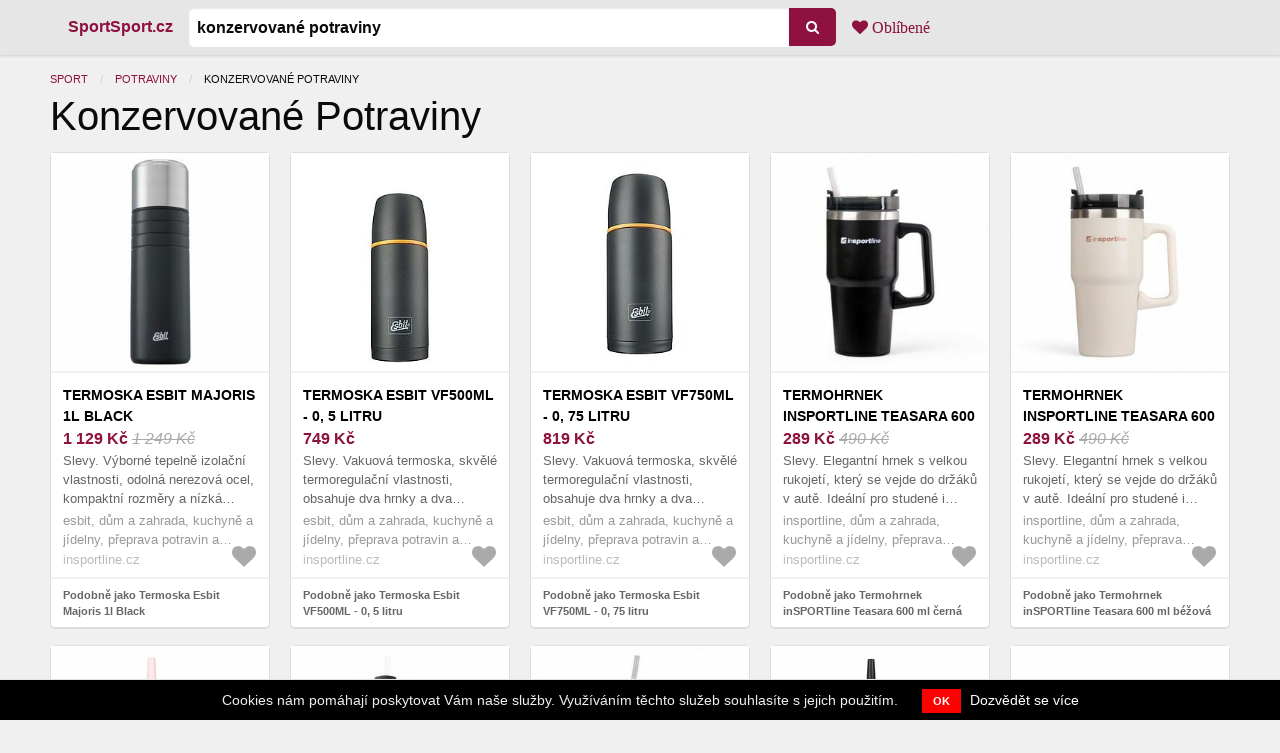

--- FILE ---
content_type: text/html; charset=utf-8
request_url: https://sportsport.cz/ceny/konzervovane-potraviny
body_size: 22360
content:
<!DOCTYPE html><html lang="cs"><head><meta charset="utf-8" />
<script type="text/javascript">window.NREUM||(NREUM={});NREUM.info={"beacon":"bam.nr-data.net","errorBeacon":"bam.nr-data.net","licenseKey":"9a0f77ed58","applicationID":"403025112","transactionName":"dl1aREIKVA9dEBdfEFBfRx9ZC1wGQA==","queueTime":0,"applicationTime":130,"agent":""}</script>
<script type="text/javascript">(window.NREUM||(NREUM={})).init={ajax:{deny_list:["bam.nr-data.net"]},feature_flags:["soft_nav"]};(window.NREUM||(NREUM={})).loader_config={licenseKey:"9a0f77ed58",applicationID:"403025112",browserID:"403026245"};;/*! For license information please see nr-loader-rum-1.306.0.min.js.LICENSE.txt */
(()=>{var e,t,r={122:(e,t,r)=>{"use strict";r.d(t,{a:()=>i});var n=r(944);function i(e,t){try{if(!e||"object"!=typeof e)return(0,n.R)(3);if(!t||"object"!=typeof t)return(0,n.R)(4);const r=Object.create(Object.getPrototypeOf(t),Object.getOwnPropertyDescriptors(t)),a=0===Object.keys(r).length?e:r;for(let o in a)if(void 0!==e[o])try{if(null===e[o]){r[o]=null;continue}Array.isArray(e[o])&&Array.isArray(t[o])?r[o]=Array.from(new Set([...e[o],...t[o]])):"object"==typeof e[o]&&"object"==typeof t[o]?r[o]=i(e[o],t[o]):r[o]=e[o]}catch(e){r[o]||(0,n.R)(1,e)}return r}catch(e){(0,n.R)(2,e)}}},154:(e,t,r)=>{"use strict";r.d(t,{OF:()=>c,RI:()=>i,WN:()=>u,bv:()=>a,eN:()=>l,gm:()=>o,mw:()=>s,sb:()=>d});var n=r(863);const i="undefined"!=typeof window&&!!window.document,a="undefined"!=typeof WorkerGlobalScope&&("undefined"!=typeof self&&self instanceof WorkerGlobalScope&&self.navigator instanceof WorkerNavigator||"undefined"!=typeof globalThis&&globalThis instanceof WorkerGlobalScope&&globalThis.navigator instanceof WorkerNavigator),o=i?window:"undefined"!=typeof WorkerGlobalScope&&("undefined"!=typeof self&&self instanceof WorkerGlobalScope&&self||"undefined"!=typeof globalThis&&globalThis instanceof WorkerGlobalScope&&globalThis),s=Boolean("hidden"===o?.document?.visibilityState),c=/iPad|iPhone|iPod/.test(o.navigator?.userAgent),d=c&&"undefined"==typeof SharedWorker,u=((()=>{const e=o.navigator?.userAgent?.match(/Firefox[/\s](\d+\.\d+)/);Array.isArray(e)&&e.length>=2&&e[1]})(),Date.now()-(0,n.t)()),l=()=>"undefined"!=typeof PerformanceNavigationTiming&&o?.performance?.getEntriesByType("navigation")?.[0]?.responseStart},163:(e,t,r)=>{"use strict";r.d(t,{j:()=>E});var n=r(384),i=r(741);var a=r(555);r(860).K7.genericEvents;const o="experimental.resources",s="register",c=e=>{if(!e||"string"!=typeof e)return!1;try{document.createDocumentFragment().querySelector(e)}catch{return!1}return!0};var d=r(614),u=r(944),l=r(122);const f="[data-nr-mask]",g=e=>(0,l.a)(e,(()=>{const e={feature_flags:[],experimental:{allow_registered_children:!1,resources:!1},mask_selector:"*",block_selector:"[data-nr-block]",mask_input_options:{color:!1,date:!1,"datetime-local":!1,email:!1,month:!1,number:!1,range:!1,search:!1,tel:!1,text:!1,time:!1,url:!1,week:!1,textarea:!1,select:!1,password:!0}};return{ajax:{deny_list:void 0,block_internal:!0,enabled:!0,autoStart:!0},api:{get allow_registered_children(){return e.feature_flags.includes(s)||e.experimental.allow_registered_children},set allow_registered_children(t){e.experimental.allow_registered_children=t},duplicate_registered_data:!1},browser_consent_mode:{enabled:!1},distributed_tracing:{enabled:void 0,exclude_newrelic_header:void 0,cors_use_newrelic_header:void 0,cors_use_tracecontext_headers:void 0,allowed_origins:void 0},get feature_flags(){return e.feature_flags},set feature_flags(t){e.feature_flags=t},generic_events:{enabled:!0,autoStart:!0},harvest:{interval:30},jserrors:{enabled:!0,autoStart:!0},logging:{enabled:!0,autoStart:!0},metrics:{enabled:!0,autoStart:!0},obfuscate:void 0,page_action:{enabled:!0},page_view_event:{enabled:!0,autoStart:!0},page_view_timing:{enabled:!0,autoStart:!0},performance:{capture_marks:!1,capture_measures:!1,capture_detail:!0,resources:{get enabled(){return e.feature_flags.includes(o)||e.experimental.resources},set enabled(t){e.experimental.resources=t},asset_types:[],first_party_domains:[],ignore_newrelic:!0}},privacy:{cookies_enabled:!0},proxy:{assets:void 0,beacon:void 0},session:{expiresMs:d.wk,inactiveMs:d.BB},session_replay:{autoStart:!0,enabled:!1,preload:!1,sampling_rate:10,error_sampling_rate:100,collect_fonts:!1,inline_images:!1,fix_stylesheets:!0,mask_all_inputs:!0,get mask_text_selector(){return e.mask_selector},set mask_text_selector(t){c(t)?e.mask_selector="".concat(t,",").concat(f):""===t||null===t?e.mask_selector=f:(0,u.R)(5,t)},get block_class(){return"nr-block"},get ignore_class(){return"nr-ignore"},get mask_text_class(){return"nr-mask"},get block_selector(){return e.block_selector},set block_selector(t){c(t)?e.block_selector+=",".concat(t):""!==t&&(0,u.R)(6,t)},get mask_input_options(){return e.mask_input_options},set mask_input_options(t){t&&"object"==typeof t?e.mask_input_options={...t,password:!0}:(0,u.R)(7,t)}},session_trace:{enabled:!0,autoStart:!0},soft_navigations:{enabled:!0,autoStart:!0},spa:{enabled:!0,autoStart:!0},ssl:void 0,user_actions:{enabled:!0,elementAttributes:["id","className","tagName","type"]}}})());var p=r(154),m=r(324);let h=0;const v={buildEnv:m.F3,distMethod:m.Xs,version:m.xv,originTime:p.WN},b={consented:!1},y={appMetadata:{},get consented(){return this.session?.state?.consent||b.consented},set consented(e){b.consented=e},customTransaction:void 0,denyList:void 0,disabled:!1,harvester:void 0,isolatedBacklog:!1,isRecording:!1,loaderType:void 0,maxBytes:3e4,obfuscator:void 0,onerror:void 0,ptid:void 0,releaseIds:{},session:void 0,timeKeeper:void 0,registeredEntities:[],jsAttributesMetadata:{bytes:0},get harvestCount(){return++h}},_=e=>{const t=(0,l.a)(e,y),r=Object.keys(v).reduce((e,t)=>(e[t]={value:v[t],writable:!1,configurable:!0,enumerable:!0},e),{});return Object.defineProperties(t,r)};var w=r(701);const x=e=>{const t=e.startsWith("http");e+="/",r.p=t?e:"https://"+e};var S=r(836),k=r(241);const R={accountID:void 0,trustKey:void 0,agentID:void 0,licenseKey:void 0,applicationID:void 0,xpid:void 0},A=e=>(0,l.a)(e,R),T=new Set;function E(e,t={},r,o){let{init:s,info:c,loader_config:d,runtime:u={},exposed:l=!0}=t;if(!c){const e=(0,n.pV)();s=e.init,c=e.info,d=e.loader_config}e.init=g(s||{}),e.loader_config=A(d||{}),c.jsAttributes??={},p.bv&&(c.jsAttributes.isWorker=!0),e.info=(0,a.D)(c);const f=e.init,m=[c.beacon,c.errorBeacon];T.has(e.agentIdentifier)||(f.proxy.assets&&(x(f.proxy.assets),m.push(f.proxy.assets)),f.proxy.beacon&&m.push(f.proxy.beacon),e.beacons=[...m],function(e){const t=(0,n.pV)();Object.getOwnPropertyNames(i.W.prototype).forEach(r=>{const n=i.W.prototype[r];if("function"!=typeof n||"constructor"===n)return;let a=t[r];e[r]&&!1!==e.exposed&&"micro-agent"!==e.runtime?.loaderType&&(t[r]=(...t)=>{const n=e[r](...t);return a?a(...t):n})})}(e),(0,n.US)("activatedFeatures",w.B),e.runSoftNavOverSpa&&=!0===f.soft_navigations.enabled&&f.feature_flags.includes("soft_nav")),u.denyList=[...f.ajax.deny_list||[],...f.ajax.block_internal?m:[]],u.ptid=e.agentIdentifier,u.loaderType=r,e.runtime=_(u),T.has(e.agentIdentifier)||(e.ee=S.ee.get(e.agentIdentifier),e.exposed=l,(0,k.W)({agentIdentifier:e.agentIdentifier,drained:!!w.B?.[e.agentIdentifier],type:"lifecycle",name:"initialize",feature:void 0,data:e.config})),T.add(e.agentIdentifier)}},234:(e,t,r)=>{"use strict";r.d(t,{W:()=>a});var n=r(836),i=r(687);class a{constructor(e,t){this.agentIdentifier=e,this.ee=n.ee.get(e),this.featureName=t,this.blocked=!1}deregisterDrain(){(0,i.x3)(this.agentIdentifier,this.featureName)}}},241:(e,t,r)=>{"use strict";r.d(t,{W:()=>a});var n=r(154);const i="newrelic";function a(e={}){try{n.gm.dispatchEvent(new CustomEvent(i,{detail:e}))}catch(e){}}},261:(e,t,r)=>{"use strict";r.d(t,{$9:()=>d,BL:()=>s,CH:()=>g,Dl:()=>_,Fw:()=>y,PA:()=>h,Pl:()=>n,Pv:()=>k,Tb:()=>l,U2:()=>a,V1:()=>S,Wb:()=>x,bt:()=>b,cD:()=>v,d3:()=>w,dT:()=>c,eY:()=>p,fF:()=>f,hG:()=>i,k6:()=>o,nb:()=>m,o5:()=>u});const n="api-",i="addPageAction",a="addToTrace",o="addRelease",s="finished",c="interaction",d="log",u="noticeError",l="pauseReplay",f="recordCustomEvent",g="recordReplay",p="register",m="setApplicationVersion",h="setCurrentRouteName",v="setCustomAttribute",b="setErrorHandler",y="setPageViewName",_="setUserId",w="start",x="wrapLogger",S="measure",k="consent"},289:(e,t,r)=>{"use strict";r.d(t,{GG:()=>o,Qr:()=>c,sB:()=>s});var n=r(878),i=r(389);function a(){return"undefined"==typeof document||"complete"===document.readyState}function o(e,t){if(a())return e();const r=(0,i.J)(e),o=setInterval(()=>{a()&&(clearInterval(o),r())},500);(0,n.sp)("load",r,t)}function s(e){if(a())return e();(0,n.DD)("DOMContentLoaded",e)}function c(e){if(a())return e();(0,n.sp)("popstate",e)}},324:(e,t,r)=>{"use strict";r.d(t,{F3:()=>i,Xs:()=>a,xv:()=>n});const n="1.306.0",i="PROD",a="CDN"},374:(e,t,r)=>{r.nc=(()=>{try{return document?.currentScript?.nonce}catch(e){}return""})()},384:(e,t,r)=>{"use strict";r.d(t,{NT:()=>o,US:()=>u,Zm:()=>s,bQ:()=>d,dV:()=>c,pV:()=>l});var n=r(154),i=r(863),a=r(910);const o={beacon:"bam.nr-data.net",errorBeacon:"bam.nr-data.net"};function s(){return n.gm.NREUM||(n.gm.NREUM={}),void 0===n.gm.newrelic&&(n.gm.newrelic=n.gm.NREUM),n.gm.NREUM}function c(){let e=s();return e.o||(e.o={ST:n.gm.setTimeout,SI:n.gm.setImmediate||n.gm.setInterval,CT:n.gm.clearTimeout,XHR:n.gm.XMLHttpRequest,REQ:n.gm.Request,EV:n.gm.Event,PR:n.gm.Promise,MO:n.gm.MutationObserver,FETCH:n.gm.fetch,WS:n.gm.WebSocket},(0,a.i)(...Object.values(e.o))),e}function d(e,t){let r=s();r.initializedAgents??={},t.initializedAt={ms:(0,i.t)(),date:new Date},r.initializedAgents[e]=t}function u(e,t){s()[e]=t}function l(){return function(){let e=s();const t=e.info||{};e.info={beacon:o.beacon,errorBeacon:o.errorBeacon,...t}}(),function(){let e=s();const t=e.init||{};e.init={...t}}(),c(),function(){let e=s();const t=e.loader_config||{};e.loader_config={...t}}(),s()}},389:(e,t,r)=>{"use strict";function n(e,t=500,r={}){const n=r?.leading||!1;let i;return(...r)=>{n&&void 0===i&&(e.apply(this,r),i=setTimeout(()=>{i=clearTimeout(i)},t)),n||(clearTimeout(i),i=setTimeout(()=>{e.apply(this,r)},t))}}function i(e){let t=!1;return(...r)=>{t||(t=!0,e.apply(this,r))}}r.d(t,{J:()=>i,s:()=>n})},555:(e,t,r)=>{"use strict";r.d(t,{D:()=>s,f:()=>o});var n=r(384),i=r(122);const a={beacon:n.NT.beacon,errorBeacon:n.NT.errorBeacon,licenseKey:void 0,applicationID:void 0,sa:void 0,queueTime:void 0,applicationTime:void 0,ttGuid:void 0,user:void 0,account:void 0,product:void 0,extra:void 0,jsAttributes:{},userAttributes:void 0,atts:void 0,transactionName:void 0,tNamePlain:void 0};function o(e){try{return!!e.licenseKey&&!!e.errorBeacon&&!!e.applicationID}catch(e){return!1}}const s=e=>(0,i.a)(e,a)},566:(e,t,r)=>{"use strict";r.d(t,{LA:()=>s,bz:()=>o});var n=r(154);const i="xxxxxxxx-xxxx-4xxx-yxxx-xxxxxxxxxxxx";function a(e,t){return e?15&e[t]:16*Math.random()|0}function o(){const e=n.gm?.crypto||n.gm?.msCrypto;let t,r=0;return e&&e.getRandomValues&&(t=e.getRandomValues(new Uint8Array(30))),i.split("").map(e=>"x"===e?a(t,r++).toString(16):"y"===e?(3&a()|8).toString(16):e).join("")}function s(e){const t=n.gm?.crypto||n.gm?.msCrypto;let r,i=0;t&&t.getRandomValues&&(r=t.getRandomValues(new Uint8Array(e)));const o=[];for(var s=0;s<e;s++)o.push(a(r,i++).toString(16));return o.join("")}},606:(e,t,r)=>{"use strict";r.d(t,{i:()=>a});var n=r(908);a.on=o;var i=a.handlers={};function a(e,t,r,a){o(a||n.d,i,e,t,r)}function o(e,t,r,i,a){a||(a="feature"),e||(e=n.d);var o=t[a]=t[a]||{};(o[r]=o[r]||[]).push([e,i])}},607:(e,t,r)=>{"use strict";r.d(t,{W:()=>n});const n=(0,r(566).bz)()},614:(e,t,r)=>{"use strict";r.d(t,{BB:()=>o,H3:()=>n,g:()=>d,iL:()=>c,tS:()=>s,uh:()=>i,wk:()=>a});const n="NRBA",i="SESSION",a=144e5,o=18e5,s={STARTED:"session-started",PAUSE:"session-pause",RESET:"session-reset",RESUME:"session-resume",UPDATE:"session-update"},c={SAME_TAB:"same-tab",CROSS_TAB:"cross-tab"},d={OFF:0,FULL:1,ERROR:2}},630:(e,t,r)=>{"use strict";r.d(t,{T:()=>n});const n=r(860).K7.pageViewEvent},646:(e,t,r)=>{"use strict";r.d(t,{y:()=>n});class n{constructor(e){this.contextId=e}}},687:(e,t,r)=>{"use strict";r.d(t,{Ak:()=>d,Ze:()=>f,x3:()=>u});var n=r(241),i=r(836),a=r(606),o=r(860),s=r(646);const c={};function d(e,t){const r={staged:!1,priority:o.P3[t]||0};l(e),c[e].get(t)||c[e].set(t,r)}function u(e,t){e&&c[e]&&(c[e].get(t)&&c[e].delete(t),p(e,t,!1),c[e].size&&g(e))}function l(e){if(!e)throw new Error("agentIdentifier required");c[e]||(c[e]=new Map)}function f(e="",t="feature",r=!1){if(l(e),!e||!c[e].get(t)||r)return p(e,t);c[e].get(t).staged=!0,g(e)}function g(e){const t=Array.from(c[e]);t.every(([e,t])=>t.staged)&&(t.sort((e,t)=>e[1].priority-t[1].priority),t.forEach(([t])=>{c[e].delete(t),p(e,t)}))}function p(e,t,r=!0){const o=e?i.ee.get(e):i.ee,c=a.i.handlers;if(!o.aborted&&o.backlog&&c){if((0,n.W)({agentIdentifier:e,type:"lifecycle",name:"drain",feature:t}),r){const e=o.backlog[t],r=c[t];if(r){for(let t=0;e&&t<e.length;++t)m(e[t],r);Object.entries(r).forEach(([e,t])=>{Object.values(t||{}).forEach(t=>{t[0]?.on&&t[0]?.context()instanceof s.y&&t[0].on(e,t[1])})})}}o.isolatedBacklog||delete c[t],o.backlog[t]=null,o.emit("drain-"+t,[])}}function m(e,t){var r=e[1];Object.values(t[r]||{}).forEach(t=>{var r=e[0];if(t[0]===r){var n=t[1],i=e[3],a=e[2];n.apply(i,a)}})}},699:(e,t,r)=>{"use strict";r.d(t,{It:()=>a,KC:()=>s,No:()=>i,qh:()=>o});var n=r(860);const i=16e3,a=1e6,o="SESSION_ERROR",s={[n.K7.logging]:!0,[n.K7.genericEvents]:!1,[n.K7.jserrors]:!1,[n.K7.ajax]:!1}},701:(e,t,r)=>{"use strict";r.d(t,{B:()=>a,t:()=>o});var n=r(241);const i=new Set,a={};function o(e,t){const r=t.agentIdentifier;a[r]??={},e&&"object"==typeof e&&(i.has(r)||(t.ee.emit("rumresp",[e]),a[r]=e,i.add(r),(0,n.W)({agentIdentifier:r,loaded:!0,drained:!0,type:"lifecycle",name:"load",feature:void 0,data:e})))}},741:(e,t,r)=>{"use strict";r.d(t,{W:()=>a});var n=r(944),i=r(261);class a{#e(e,...t){if(this[e]!==a.prototype[e])return this[e](...t);(0,n.R)(35,e)}addPageAction(e,t){return this.#e(i.hG,e,t)}register(e){return this.#e(i.eY,e)}recordCustomEvent(e,t){return this.#e(i.fF,e,t)}setPageViewName(e,t){return this.#e(i.Fw,e,t)}setCustomAttribute(e,t,r){return this.#e(i.cD,e,t,r)}noticeError(e,t){return this.#e(i.o5,e,t)}setUserId(e){return this.#e(i.Dl,e)}setApplicationVersion(e){return this.#e(i.nb,e)}setErrorHandler(e){return this.#e(i.bt,e)}addRelease(e,t){return this.#e(i.k6,e,t)}log(e,t){return this.#e(i.$9,e,t)}start(){return this.#e(i.d3)}finished(e){return this.#e(i.BL,e)}recordReplay(){return this.#e(i.CH)}pauseReplay(){return this.#e(i.Tb)}addToTrace(e){return this.#e(i.U2,e)}setCurrentRouteName(e){return this.#e(i.PA,e)}interaction(e){return this.#e(i.dT,e)}wrapLogger(e,t,r){return this.#e(i.Wb,e,t,r)}measure(e,t){return this.#e(i.V1,e,t)}consent(e){return this.#e(i.Pv,e)}}},782:(e,t,r)=>{"use strict";r.d(t,{T:()=>n});const n=r(860).K7.pageViewTiming},836:(e,t,r)=>{"use strict";r.d(t,{P:()=>s,ee:()=>c});var n=r(384),i=r(990),a=r(646),o=r(607);const s="nr@context:".concat(o.W),c=function e(t,r){var n={},o={},u={},l=!1;try{l=16===r.length&&d.initializedAgents?.[r]?.runtime.isolatedBacklog}catch(e){}var f={on:p,addEventListener:p,removeEventListener:function(e,t){var r=n[e];if(!r)return;for(var i=0;i<r.length;i++)r[i]===t&&r.splice(i,1)},emit:function(e,r,n,i,a){!1!==a&&(a=!0);if(c.aborted&&!i)return;t&&a&&t.emit(e,r,n);var s=g(n);m(e).forEach(e=>{e.apply(s,r)});var d=v()[o[e]];d&&d.push([f,e,r,s]);return s},get:h,listeners:m,context:g,buffer:function(e,t){const r=v();if(t=t||"feature",f.aborted)return;Object.entries(e||{}).forEach(([e,n])=>{o[n]=t,t in r||(r[t]=[])})},abort:function(){f._aborted=!0,Object.keys(f.backlog).forEach(e=>{delete f.backlog[e]})},isBuffering:function(e){return!!v()[o[e]]},debugId:r,backlog:l?{}:t&&"object"==typeof t.backlog?t.backlog:{},isolatedBacklog:l};return Object.defineProperty(f,"aborted",{get:()=>{let e=f._aborted||!1;return e||(t&&(e=t.aborted),e)}}),f;function g(e){return e&&e instanceof a.y?e:e?(0,i.I)(e,s,()=>new a.y(s)):new a.y(s)}function p(e,t){n[e]=m(e).concat(t)}function m(e){return n[e]||[]}function h(t){return u[t]=u[t]||e(f,t)}function v(){return f.backlog}}(void 0,"globalEE"),d=(0,n.Zm)();d.ee||(d.ee=c)},843:(e,t,r)=>{"use strict";r.d(t,{G:()=>a,u:()=>i});var n=r(878);function i(e,t=!1,r,i){(0,n.DD)("visibilitychange",function(){if(t)return void("hidden"===document.visibilityState&&e());e(document.visibilityState)},r,i)}function a(e,t,r){(0,n.sp)("pagehide",e,t,r)}},860:(e,t,r)=>{"use strict";r.d(t,{$J:()=>u,K7:()=>c,P3:()=>d,XX:()=>i,Yy:()=>s,df:()=>a,qY:()=>n,v4:()=>o});const n="events",i="jserrors",a="browser/blobs",o="rum",s="browser/logs",c={ajax:"ajax",genericEvents:"generic_events",jserrors:i,logging:"logging",metrics:"metrics",pageAction:"page_action",pageViewEvent:"page_view_event",pageViewTiming:"page_view_timing",sessionReplay:"session_replay",sessionTrace:"session_trace",softNav:"soft_navigations",spa:"spa"},d={[c.pageViewEvent]:1,[c.pageViewTiming]:2,[c.metrics]:3,[c.jserrors]:4,[c.spa]:5,[c.ajax]:6,[c.sessionTrace]:7,[c.softNav]:8,[c.sessionReplay]:9,[c.logging]:10,[c.genericEvents]:11},u={[c.pageViewEvent]:o,[c.pageViewTiming]:n,[c.ajax]:n,[c.spa]:n,[c.softNav]:n,[c.metrics]:i,[c.jserrors]:i,[c.sessionTrace]:a,[c.sessionReplay]:a,[c.logging]:s,[c.genericEvents]:"ins"}},863:(e,t,r)=>{"use strict";function n(){return Math.floor(performance.now())}r.d(t,{t:()=>n})},878:(e,t,r)=>{"use strict";function n(e,t){return{capture:e,passive:!1,signal:t}}function i(e,t,r=!1,i){window.addEventListener(e,t,n(r,i))}function a(e,t,r=!1,i){document.addEventListener(e,t,n(r,i))}r.d(t,{DD:()=>a,jT:()=>n,sp:()=>i})},908:(e,t,r)=>{"use strict";r.d(t,{d:()=>n,p:()=>i});var n=r(836).ee.get("handle");function i(e,t,r,i,a){a?(a.buffer([e],i),a.emit(e,t,r)):(n.buffer([e],i),n.emit(e,t,r))}},910:(e,t,r)=>{"use strict";r.d(t,{i:()=>a});var n=r(944);const i=new Map;function a(...e){return e.every(e=>{if(i.has(e))return i.get(e);const t="function"==typeof e?e.toString():"",r=t.includes("[native code]"),a=t.includes("nrWrapper");return r||a||(0,n.R)(64,e?.name||t),i.set(e,r),r})}},944:(e,t,r)=>{"use strict";r.d(t,{R:()=>i});var n=r(241);function i(e,t){"function"==typeof console.debug&&(console.debug("New Relic Warning: https://github.com/newrelic/newrelic-browser-agent/blob/main/docs/warning-codes.md#".concat(e),t),(0,n.W)({agentIdentifier:null,drained:null,type:"data",name:"warn",feature:"warn",data:{code:e,secondary:t}}))}},969:(e,t,r)=>{"use strict";r.d(t,{TZ:()=>n,XG:()=>s,rs:()=>i,xV:()=>o,z_:()=>a});const n=r(860).K7.metrics,i="sm",a="cm",o="storeSupportabilityMetrics",s="storeEventMetrics"},990:(e,t,r)=>{"use strict";r.d(t,{I:()=>i});var n=Object.prototype.hasOwnProperty;function i(e,t,r){if(n.call(e,t))return e[t];var i=r();if(Object.defineProperty&&Object.keys)try{return Object.defineProperty(e,t,{value:i,writable:!0,enumerable:!1}),i}catch(e){}return e[t]=i,i}}},n={};function i(e){var t=n[e];if(void 0!==t)return t.exports;var a=n[e]={exports:{}};return r[e](a,a.exports,i),a.exports}i.m=r,i.d=(e,t)=>{for(var r in t)i.o(t,r)&&!i.o(e,r)&&Object.defineProperty(e,r,{enumerable:!0,get:t[r]})},i.f={},i.e=e=>Promise.all(Object.keys(i.f).reduce((t,r)=>(i.f[r](e,t),t),[])),i.u=e=>"nr-rum-1.306.0.min.js",i.o=(e,t)=>Object.prototype.hasOwnProperty.call(e,t),e={},t="NRBA-1.306.0.PROD:",i.l=(r,n,a,o)=>{if(e[r])e[r].push(n);else{var s,c;if(void 0!==a)for(var d=document.getElementsByTagName("script"),u=0;u<d.length;u++){var l=d[u];if(l.getAttribute("src")==r||l.getAttribute("data-webpack")==t+a){s=l;break}}if(!s){c=!0;var f={296:"sha512-XHJAyYwsxAD4jnOFenBf2aq49/pv28jKOJKs7YGQhagYYI2Zk8nHflZPdd7WiilkmEkgIZQEFX4f1AJMoyzKwA=="};(s=document.createElement("script")).charset="utf-8",i.nc&&s.setAttribute("nonce",i.nc),s.setAttribute("data-webpack",t+a),s.src=r,0!==s.src.indexOf(window.location.origin+"/")&&(s.crossOrigin="anonymous"),f[o]&&(s.integrity=f[o])}e[r]=[n];var g=(t,n)=>{s.onerror=s.onload=null,clearTimeout(p);var i=e[r];if(delete e[r],s.parentNode&&s.parentNode.removeChild(s),i&&i.forEach(e=>e(n)),t)return t(n)},p=setTimeout(g.bind(null,void 0,{type:"timeout",target:s}),12e4);s.onerror=g.bind(null,s.onerror),s.onload=g.bind(null,s.onload),c&&document.head.appendChild(s)}},i.r=e=>{"undefined"!=typeof Symbol&&Symbol.toStringTag&&Object.defineProperty(e,Symbol.toStringTag,{value:"Module"}),Object.defineProperty(e,"__esModule",{value:!0})},i.p="https://js-agent.newrelic.com/",(()=>{var e={374:0,840:0};i.f.j=(t,r)=>{var n=i.o(e,t)?e[t]:void 0;if(0!==n)if(n)r.push(n[2]);else{var a=new Promise((r,i)=>n=e[t]=[r,i]);r.push(n[2]=a);var o=i.p+i.u(t),s=new Error;i.l(o,r=>{if(i.o(e,t)&&(0!==(n=e[t])&&(e[t]=void 0),n)){var a=r&&("load"===r.type?"missing":r.type),o=r&&r.target&&r.target.src;s.message="Loading chunk "+t+" failed: ("+a+": "+o+")",s.name="ChunkLoadError",s.type=a,s.request=o,n[1](s)}},"chunk-"+t,t)}};var t=(t,r)=>{var n,a,[o,s,c]=r,d=0;if(o.some(t=>0!==e[t])){for(n in s)i.o(s,n)&&(i.m[n]=s[n]);if(c)c(i)}for(t&&t(r);d<o.length;d++)a=o[d],i.o(e,a)&&e[a]&&e[a][0](),e[a]=0},r=self["webpackChunk:NRBA-1.306.0.PROD"]=self["webpackChunk:NRBA-1.306.0.PROD"]||[];r.forEach(t.bind(null,0)),r.push=t.bind(null,r.push.bind(r))})(),(()=>{"use strict";i(374);var e=i(566),t=i(741);class r extends t.W{agentIdentifier=(0,e.LA)(16)}var n=i(860);const a=Object.values(n.K7);var o=i(163);var s=i(908),c=i(863),d=i(261),u=i(241),l=i(944),f=i(701),g=i(969);function p(e,t,i,a){const o=a||i;!o||o[e]&&o[e]!==r.prototype[e]||(o[e]=function(){(0,s.p)(g.xV,["API/"+e+"/called"],void 0,n.K7.metrics,i.ee),(0,u.W)({agentIdentifier:i.agentIdentifier,drained:!!f.B?.[i.agentIdentifier],type:"data",name:"api",feature:d.Pl+e,data:{}});try{return t.apply(this,arguments)}catch(e){(0,l.R)(23,e)}})}function m(e,t,r,n,i){const a=e.info;null===r?delete a.jsAttributes[t]:a.jsAttributes[t]=r,(i||null===r)&&(0,s.p)(d.Pl+n,[(0,c.t)(),t,r],void 0,"session",e.ee)}var h=i(687),v=i(234),b=i(289),y=i(154),_=i(384);const w=e=>y.RI&&!0===e?.privacy.cookies_enabled;function x(e){return!!(0,_.dV)().o.MO&&w(e)&&!0===e?.session_trace.enabled}var S=i(389),k=i(699);class R extends v.W{constructor(e,t){super(e.agentIdentifier,t),this.agentRef=e,this.abortHandler=void 0,this.featAggregate=void 0,this.loadedSuccessfully=void 0,this.onAggregateImported=new Promise(e=>{this.loadedSuccessfully=e}),this.deferred=Promise.resolve(),!1===e.init[this.featureName].autoStart?this.deferred=new Promise((t,r)=>{this.ee.on("manual-start-all",(0,S.J)(()=>{(0,h.Ak)(e.agentIdentifier,this.featureName),t()}))}):(0,h.Ak)(e.agentIdentifier,t)}importAggregator(e,t,r={}){if(this.featAggregate)return;const n=async()=>{let n;await this.deferred;try{if(w(e.init)){const{setupAgentSession:t}=await i.e(296).then(i.bind(i,305));n=t(e)}}catch(e){(0,l.R)(20,e),this.ee.emit("internal-error",[e]),(0,s.p)(k.qh,[e],void 0,this.featureName,this.ee)}try{if(!this.#t(this.featureName,n,e.init))return(0,h.Ze)(this.agentIdentifier,this.featureName),void this.loadedSuccessfully(!1);const{Aggregate:i}=await t();this.featAggregate=new i(e,r),e.runtime.harvester.initializedAggregates.push(this.featAggregate),this.loadedSuccessfully(!0)}catch(e){(0,l.R)(34,e),this.abortHandler?.(),(0,h.Ze)(this.agentIdentifier,this.featureName,!0),this.loadedSuccessfully(!1),this.ee&&this.ee.abort()}};y.RI?(0,b.GG)(()=>n(),!0):n()}#t(e,t,r){if(this.blocked)return!1;switch(e){case n.K7.sessionReplay:return x(r)&&!!t;case n.K7.sessionTrace:return!!t;default:return!0}}}var A=i(630),T=i(614);class E extends R{static featureName=A.T;constructor(e){var t;super(e,A.T),this.setupInspectionEvents(e.agentIdentifier),t=e,p(d.Fw,function(e,r){"string"==typeof e&&("/"!==e.charAt(0)&&(e="/"+e),t.runtime.customTransaction=(r||"http://custom.transaction")+e,(0,s.p)(d.Pl+d.Fw,[(0,c.t)()],void 0,void 0,t.ee))},t),this.importAggregator(e,()=>i.e(296).then(i.bind(i,943)))}setupInspectionEvents(e){const t=(t,r)=>{t&&(0,u.W)({agentIdentifier:e,timeStamp:t.timeStamp,loaded:"complete"===t.target.readyState,type:"window",name:r,data:t.target.location+""})};(0,b.sB)(e=>{t(e,"DOMContentLoaded")}),(0,b.GG)(e=>{t(e,"load")}),(0,b.Qr)(e=>{t(e,"navigate")}),this.ee.on(T.tS.UPDATE,(t,r)=>{(0,u.W)({agentIdentifier:e,type:"lifecycle",name:"session",data:r})})}}var N=i(843),I=i(782);class j extends R{static featureName=I.T;constructor(e){super(e,I.T),y.RI&&((0,N.u)(()=>(0,s.p)("docHidden",[(0,c.t)()],void 0,I.T,this.ee),!0),(0,N.G)(()=>(0,s.p)("winPagehide",[(0,c.t)()],void 0,I.T,this.ee)),this.importAggregator(e,()=>i.e(296).then(i.bind(i,117))))}}class P extends R{static featureName=g.TZ;constructor(e){super(e,g.TZ),y.RI&&document.addEventListener("securitypolicyviolation",e=>{(0,s.p)(g.xV,["Generic/CSPViolation/Detected"],void 0,this.featureName,this.ee)}),this.importAggregator(e,()=>i.e(296).then(i.bind(i,623)))}}new class extends r{constructor(e){var t;(super(),y.gm)?(this.features={},(0,_.bQ)(this.agentIdentifier,this),this.desiredFeatures=new Set(e.features||[]),this.desiredFeatures.add(E),this.runSoftNavOverSpa=[...this.desiredFeatures].some(e=>e.featureName===n.K7.softNav),(0,o.j)(this,e,e.loaderType||"agent"),t=this,p(d.cD,function(e,r,n=!1){if("string"==typeof e){if(["string","number","boolean"].includes(typeof r)||null===r)return m(t,e,r,d.cD,n);(0,l.R)(40,typeof r)}else(0,l.R)(39,typeof e)},t),function(e){p(d.Dl,function(t){if("string"==typeof t||null===t)return m(e,"enduser.id",t,d.Dl,!0);(0,l.R)(41,typeof t)},e)}(this),function(e){p(d.nb,function(t){if("string"==typeof t||null===t)return m(e,"application.version",t,d.nb,!1);(0,l.R)(42,typeof t)},e)}(this),function(e){p(d.d3,function(){e.ee.emit("manual-start-all")},e)}(this),function(e){p(d.Pv,function(t=!0){if("boolean"==typeof t){if((0,s.p)(d.Pl+d.Pv,[t],void 0,"session",e.ee),e.runtime.consented=t,t){const t=e.features.page_view_event;t.onAggregateImported.then(e=>{const r=t.featAggregate;e&&!r.sentRum&&r.sendRum()})}}else(0,l.R)(65,typeof t)},e)}(this),this.run()):(0,l.R)(21)}get config(){return{info:this.info,init:this.init,loader_config:this.loader_config,runtime:this.runtime}}get api(){return this}run(){try{const e=function(e){const t={};return a.forEach(r=>{t[r]=!!e[r]?.enabled}),t}(this.init),t=[...this.desiredFeatures];t.sort((e,t)=>n.P3[e.featureName]-n.P3[t.featureName]),t.forEach(t=>{if(!e[t.featureName]&&t.featureName!==n.K7.pageViewEvent)return;if(this.runSoftNavOverSpa&&t.featureName===n.K7.spa)return;if(!this.runSoftNavOverSpa&&t.featureName===n.K7.softNav)return;const r=function(e){switch(e){case n.K7.ajax:return[n.K7.jserrors];case n.K7.sessionTrace:return[n.K7.ajax,n.K7.pageViewEvent];case n.K7.sessionReplay:return[n.K7.sessionTrace];case n.K7.pageViewTiming:return[n.K7.pageViewEvent];default:return[]}}(t.featureName).filter(e=>!(e in this.features));r.length>0&&(0,l.R)(36,{targetFeature:t.featureName,missingDependencies:r}),this.features[t.featureName]=new t(this)})}catch(e){(0,l.R)(22,e);for(const e in this.features)this.features[e].abortHandler?.();const t=(0,_.Zm)();delete t.initializedAgents[this.agentIdentifier]?.features,delete this.sharedAggregator;return t.ee.get(this.agentIdentifier).abort(),!1}}}({features:[E,j,P],loaderType:"lite"})})()})();</script><title>Konzervované potraviny (46 kousků) - SportSport.cz</title>
<meta name="description" content="Konzervované potraviny online nákup, 46 kousků. Potraviny nejnižší ceny. Konzervované objednat online 2026 na módním portálu Moda2.cz.">
<link rel="canonical" href="https://sportsport.cz/ceny/konzervovane-potraviny">
<meta property="og:title" content="Konzervované potraviny (46 kousků) - SportSport.cz">
<meta property="og:url" content="https://sportsport.cz/ceny/konzervovane-potraviny">
<meta property="og:description" content="Konzervované potraviny online nákup, 46 kousků. Potraviny nejnižší ceny. Konzervované objednat online 2026 na módním portálu Moda2.cz.">
<meta property="og:image" content="https://assets.sportsport.cz/system/cache/000/821/882/small_termoska-esbit-majoris-1l-black.jpg"><meta content="width=device-width, initial-scale=1.0" name="viewport" /><link rel="stylesheet" media="screen" href="https://assets.sportsport.cz/assets/sportsport-243bfdf626d88656a17606b5f10d4de00c20da26f3ff15abfb792eaeb92ded44.css" /><meta name="csrf-param" content="authenticity_token" />
<meta name="csrf-token" content="28BU15Xr7YmugAmwS7tCL4P0Z4HWN8/7Nlb5h9q1DFQy2lMnJED92YNZSKC1+vuE9z3GNhUi2KH7TMGmoY4+Dg==" /><script async src="https://www.googletagmanager.com/gtag/js?id=UA-118320-37"></script>
<script>
window.dataLayer = window.dataLayer || [];
function gtag(){dataLayer.push(arguments);}
gtag('js', new Date());

gtag('config', 'UA-118320-37');
</script><link rel="apple-touch-icon" sizes="180x180" href="/apple-touch-icon.png"><link rel="icon" type="image/png" sizes="32x32" href="/favicon-32x32.png"><link rel="icon" type="image/png" sizes="16x16" href="/favicon-16x16.png"><link rel="manifest" href="/site.webmanifest"><link rel="mask-icon" href="/safari-pinned-tab.svg" color="#f32b26"><meta name="apple-mobile-web-app-title" content="SportSport.cz"><meta name="application-name" content="SportSport.cz"><meta name="msapplication-TileColor" content="#ffffff"><meta name="theme-color" content="#ffffff"></head><body><header><form action="/ceny" accept-charset="UTF-8" method="post"><input name="utf8" type="hidden" value="&#x2713;" /><input type="hidden" name="authenticity_token" value="wpHZm6y99iMWG13lNhN/IAC6BBF7kdkrzS0rt3ewdS3rWZwJknuH5eKeem+45f7iZGcaCqv8CE2THeete2EPvA==" /><div class="grid-container"><nav class="top-bar"><div class="top-bar-left"><ul class="menu"><li class="name"><a href="/">SportSport.cz</a></li><li><input type="text" name="keyword" id="keyword" value="Konzervované potraviny" placeholder="napr. tenisová raketa" /></li><li><button name="button" type="submit" class="button"><i aria-hidden="true" class="fa fa-search"></i></button></li><li><a href="/favorites"> <span class="fa fa-heart"> Oblíbené</span></a></li></ul></div><div class="top-bar-right"><ul class="menu"></ul></div></nav></div></form></header><main><div class="grid-container"><div class="grid-x grid-padding-x"><div class="cell small-12"><nav aria-label="Jste zde:" role="navigation"><ul class="breadcrumbs"><li><a href="/">Sport</a></li><li><a href="/ceny/potraviny">Potraviny</a></li><li><span class="show-for-sr">Aktuální:</span>Konzervované potraviny</li></ul></nav></div></div><div class="grid-x grid-padding-x align-justify align-middle"><div class="cell small-7 medium-10"><h1>Konzervované potraviny</h1></div><div class="cell small-5 medium-2 text-right"></div></div><div class="grid-x grid-padding-x small-up-1 medium-up-4 large-up-5"><div class="cell item"><article itemscope="" itemtype="http://schema.org/Product"><div class="photo"><a rel="nofollow" class="track" data-id="821882" href="//www.dpbolvw.net/click-9187739-13754668?url=https%3A%2F%2Fwww.insportline.cz%2F65774%2Ftermoska-esbit-majoris-1l-black"><img alt="Termoska Esbit Majoris 1l Black obraz" itemprop="image" src="https://assets.sportsport.cz/system/cache/000/821/882/small_termoska-esbit-majoris-1l-black.jpg" /></a></div><div class="data"><h3 itemprop="name"><a rel="nofollow" class="track" data-id="821882" href="//www.dpbolvw.net/click-9187739-13754668?url=https%3A%2F%2Fwww.insportline.cz%2F65774%2Ftermoska-esbit-majoris-1l-black">Termoska Esbit Majoris 1l Black</a></h3><div class="price" itemprop="offers" itemscope="" itemtype="http://schema.org/Offer"><meta content="CZK" itemprop="priceCurrency" /><span itemprop="price">1 129 </span>Kč&nbsp;<span class="original_price">1 249 Kč</span></div><div class="description" itemprop="description">Slevy. Výborné tepelně izolační vlastnosti, odolná nerezová ocel, kompaktní rozměry a nízká hmotnost, dva hrnky.. Termoska Esbit Majoris 1 litr je praktic...</div><div class="tags">esbit, dům a zahrada, kuchyně a jídelny, přeprava potravin a nápojů, termosky, outdoor, láhve</div><div class="site">insportline.cz</div><div class="todo"><span id="favorite_821882"><a data-remote="true" rel="nofollow" data-method="post" href="/favorites?item_id=821882"><span class="fa fa-heart"></span></a></span></div></div><div class="more"><a href="/ceny/termoska-esbit-majoris-1l-black">Podobně jako Termoska Esbit Majoris 1l Black</a> <i class="fa fa-angle-double-right"></i></div></article></div><div class="cell item"><article itemscope="" itemtype="http://schema.org/Product"><div class="photo"><a rel="nofollow" class="track" data-id="121718" href="//www.dpbolvw.net/click-9187739-13754668?url=https%3A%2F%2Fwww.insportline.cz%2F14118%2Ftermoska-esbit-vf500ml-0-5-litru"><img alt="Termoska Esbit VF500ML - 0, 5 litru obraz" itemprop="image" src="https://assets.sportsport.cz/system/cache/000/121/718/small_termoska-esbit-vf500ml-0-5-litru.jpg" /></a></div><div class="data"><h3 itemprop="name"><a rel="nofollow" class="track" data-id="121718" href="//www.dpbolvw.net/click-9187739-13754668?url=https%3A%2F%2Fwww.insportline.cz%2F14118%2Ftermoska-esbit-vf500ml-0-5-litru">Termoska Esbit VF500ML - 0, 5 litru</a></h3><div class="price" itemprop="offers" itemscope="" itemtype="http://schema.org/Offer"><meta content="CZK" itemprop="priceCurrency" /><span itemprop="price">749 </span>Kč</div><div class="description" itemprop="description">Slevy. Vakuová termoska, skvělé termoregulační vlastnosti, obsahuje dva hrnky a dva uzávěry, robustní a spolehlivá.. Termoska Esbit 0, 5 litru je praktick...</div><div class="tags">esbit, dům a zahrada, kuchyně a jídelny, přeprava potravin a nápojů, termosky, outdoor, láhve</div><div class="site">insportline.cz</div><div class="todo"><span id="favorite_121718"><a data-remote="true" rel="nofollow" data-method="post" href="/favorites?item_id=121718"><span class="fa fa-heart"></span></a></span></div></div><div class="more"><a href="/ceny/termoska-esbit-vf500ml-0-5-litru">Podobně jako Termoska Esbit VF500ML - 0, 5 litru</a> <i class="fa fa-angle-double-right"></i></div></article></div><div class="cell item"><article itemscope="" itemtype="http://schema.org/Product"><div class="photo"><a rel="nofollow" class="track" data-id="121719" href="//www.jdoqocy.com/click-9187739-13754668?url=https%3A%2F%2Fwww.insportline.cz%2F14120%2Ftermoska-esbit-vf750ml-0-75-litru"><img alt="Termoska Esbit VF750ML - 0, 75 litru obraz" itemprop="image" src="https://assets.sportsport.cz/system/cache/000/121/719/small_termoska-esbit-vf750ml-0-75-litru.jpg" /></a></div><div class="data"><h3 itemprop="name"><a rel="nofollow" class="track" data-id="121719" href="//www.jdoqocy.com/click-9187739-13754668?url=https%3A%2F%2Fwww.insportline.cz%2F14120%2Ftermoska-esbit-vf750ml-0-75-litru">Termoska Esbit VF750ML - 0, 75 litru</a></h3><div class="price" itemprop="offers" itemscope="" itemtype="http://schema.org/Offer"><meta content="CZK" itemprop="priceCurrency" /><span itemprop="price">819 </span>Kč</div><div class="description" itemprop="description">Slevy. Vakuová termoska, skvělé termoregulační vlastnosti, obsahuje dva hrnky a dva uzávěry, robustní a spolehlivá.. Termoska Esbit 0, 75 litru je praktic...</div><div class="tags">esbit, dům a zahrada, kuchyně a jídelny, přeprava potravin a nápojů, termosky, outdoor, láhve</div><div class="site">insportline.cz</div><div class="todo"><span id="favorite_121719"><a data-remote="true" rel="nofollow" data-method="post" href="/favorites?item_id=121719"><span class="fa fa-heart"></span></a></span></div></div><div class="more"><a href="/ceny/termoska-esbit-vf750ml-0-75-litru">Podobně jako Termoska Esbit VF750ML - 0, 75 litru</a> <i class="fa fa-angle-double-right"></i></div></article></div><div class="cell item"><article itemscope="" itemtype="http://schema.org/Product"><div class="photo"><a rel="nofollow" class="track" data-id="1025230" href="//www.kqzyfj.com/click-9187739-13754668?url=https%3A%2F%2Fwww.insportline.cz%2F75222%2Ftermohrnek-insportline-teasara-600-ml%2Fcerna"><img alt="Termohrnek inSPORTline Teasara 600 ml černá obraz" itemprop="image" src="https://assets.sportsport.cz/system/cache/001/025/230/small_termohrnek-insportline-teasara-600-ml-ce.jpg" /></a></div><div class="data"><h3 itemprop="name"><a rel="nofollow" class="track" data-id="1025230" href="//www.kqzyfj.com/click-9187739-13754668?url=https%3A%2F%2Fwww.insportline.cz%2F75222%2Ftermohrnek-insportline-teasara-600-ml%2Fcerna">Termohrnek inSPORTline Teasara 600 ml černá</a></h3><div class="price" itemprop="offers" itemscope="" itemtype="http://schema.org/Offer"><meta content="CZK" itemprop="priceCurrency" /><span itemprop="price">289 </span>Kč&nbsp;<span class="original_price">490 Kč</span></div><div class="description" itemprop="description">Slevy. Elegantní hrnek s velkou rukojetí, který se vejde do držáků v autě. Ideální pro studené i horké nápoje. Speciální šroubovací víčko s možností využi...</div><div class="tags">insportline, dům a zahrada, kuchyně a jídelny, přeprava potravin a nápojů, termosky, outdoor, láhve</div><div class="site">insportline.cz</div><div class="todo"><span id="favorite_1025230"><a data-remote="true" rel="nofollow" data-method="post" href="/favorites?item_id=1025230"><span class="fa fa-heart"></span></a></span></div></div><div class="more"><a href="/ceny/termohrnek-insportline-teasara-600-ml-cerna">Podobně jako Termohrnek inSPORTline Teasara 600 ml černá</a> <i class="fa fa-angle-double-right"></i></div></article></div><div class="cell item"><article itemscope="" itemtype="http://schema.org/Product"><div class="photo"><a rel="nofollow" class="track" data-id="1025231" href="//www.tkqlhce.com/click-9187739-13754668?url=https%3A%2F%2Fwww.insportline.cz%2F75222%2Ftermohrnek-insportline-teasara-600-ml%2Fbezova"><img alt="Termohrnek inSPORTline Teasara 600 ml béžová obraz" itemprop="image" src="https://assets.sportsport.cz/system/cache/001/025/231/small_termohrnek-insportline-teasara-600-ml-be.jpg" /></a></div><div class="data"><h3 itemprop="name"><a rel="nofollow" class="track" data-id="1025231" href="//www.tkqlhce.com/click-9187739-13754668?url=https%3A%2F%2Fwww.insportline.cz%2F75222%2Ftermohrnek-insportline-teasara-600-ml%2Fbezova">Termohrnek inSPORTline Teasara 600 ml béžová</a></h3><div class="price" itemprop="offers" itemscope="" itemtype="http://schema.org/Offer"><meta content="CZK" itemprop="priceCurrency" /><span itemprop="price">289 </span>Kč&nbsp;<span class="original_price">490 Kč</span></div><div class="description" itemprop="description">Slevy. Elegantní hrnek s velkou rukojetí, který se vejde do držáků v autě. Ideální pro studené i horké nápoje. Speciální šroubovací víčko s možností využi...</div><div class="tags">insportline, dům a zahrada, kuchyně a jídelny, přeprava potravin a nápojů, termosky, outdoor, láhve</div><div class="site">insportline.cz</div><div class="todo"><span id="favorite_1025231"><a data-remote="true" rel="nofollow" data-method="post" href="/favorites?item_id=1025231"><span class="fa fa-heart"></span></a></span></div></div><div class="more"><a href="/ceny/termohrnek-insportline-teasara-600-ml-bezova">Podobně jako Termohrnek inSPORTline Teasara 600 ml béžová</a> <i class="fa fa-angle-double-right"></i></div></article></div><div class="cell item"><article itemscope="" itemtype="http://schema.org/Product"><div class="photo"><a rel="nofollow" class="track" data-id="1128614" href="//www.jdoqocy.com/click-9187739-13754668?url=https%3A%2F%2Fwww.insportline.cz%2F76264%2Ftermohrnek-insportline-cocoanna-1200-ml%2Fruzova"><img alt="Termohrnek inSPORTline Cocoanna 1200 ml růžová obraz" itemprop="image" src="https://assets.sportsport.cz/system/cache/001/128/614/small_termohrnek-insportline-cocoanna-1200-ml-.jpg" /></a></div><div class="data"><h3 itemprop="name"><a rel="nofollow" class="track" data-id="1128614" href="//www.jdoqocy.com/click-9187739-13754668?url=https%3A%2F%2Fwww.insportline.cz%2F76264%2Ftermohrnek-insportline-cocoanna-1200-ml%2Fruzova">Termohrnek inSPORTline Cocoanna 1200 ml růžová</a></h3><div class="price" itemprop="offers" itemscope="" itemtype="http://schema.org/Offer"><meta content="CZK" itemprop="priceCurrency" /><span itemprop="price">490 </span>Kč&nbsp;<span class="original_price">749 Kč</span></div><div class="description" itemprop="description">Slevy. Elegantní hrnek s velkým objemem a kvalitním těsněním, které neprotéká. Ideální pro studené i horké nápoje. Speciální pojistka uzavírající brčko.. ...</div><div class="tags">insportline, dům a zahrada, kuchyně a jídelny, přeprava potravin a nápojů, termosky, outdoor, láhve</div><div class="site">insportline.cz</div><div class="todo"><span id="favorite_1128614"><a data-remote="true" rel="nofollow" data-method="post" href="/favorites?item_id=1128614"><span class="fa fa-heart"></span></a></span></div></div><div class="more"><a href="/ceny/termohrnek-insportline-cocoanna-1200-ml-ruzova">Podobně jako Termohrnek inSPORTline Cocoanna 1200 ml růžová</a> <i class="fa fa-angle-double-right"></i></div></article></div><div class="cell item"><article itemscope="" itemtype="http://schema.org/Product"><div class="photo"><a rel="nofollow" class="track" data-id="1025228" href="//www.anrdoezrs.net/click-9187739-13754668?url=https%3A%2F%2Fwww.insportline.cz%2F75220%2Ftermohrnek-insportline-misakafi-tumbler-1200-ml%2Fcerna"><img alt="Termohrnek inSPORTline Misakafi Tumbler 1200 ml černá obraz" itemprop="image" src="https://assets.sportsport.cz/system/cache/001/025/228/small_termohrnek-insportline-misakafi-tumbler-.jpg" /></a></div><div class="data"><h3 itemprop="name"><a rel="nofollow" class="track" data-id="1025228" href="//www.anrdoezrs.net/click-9187739-13754668?url=https%3A%2F%2Fwww.insportline.cz%2F75220%2Ftermohrnek-insportline-misakafi-tumbler-1200-ml%2Fcerna">Termohrnek inSPORTline Misakafi Tumbler 1200 ml černá</a></h3><div class="price" itemprop="offers" itemscope="" itemtype="http://schema.org/Offer"><meta content="CZK" itemprop="priceCurrency" /><span itemprop="price">389 </span>Kč&nbsp;<span class="original_price">690 Kč</span></div><div class="description" itemprop="description">Slevy. Elegantní hrnek s velkým objemem a úzkým dnem, které se vejde do držáků v autě. Ideální pro studené i horké nápoje. Speciální šroubovací víčko s mo...</div><div class="tags">insportline, dům a zahrada, kuchyně a jídelny, přeprava potravin a nápojů, termosky, outdoor, láhve</div><div class="site">insportline.cz</div><div class="todo"><span id="favorite_1025228"><a data-remote="true" rel="nofollow" data-method="post" href="/favorites?item_id=1025228"><span class="fa fa-heart"></span></a></span></div></div><div class="more"><a href="/ceny/termohrnek-insportline-misakafi-tumbler-1200-ml-cerna">Podobně jako Termohrnek inSPORTline Misakafi Tumbler 1200 ml černá</a> <i class="fa fa-angle-double-right"></i></div></article></div><div class="cell item"><article itemscope="" itemtype="http://schema.org/Product"><div class="photo"><a rel="nofollow" class="track" data-id="1025229" href="//www.jdoqocy.com/click-9187739-13754668?url=https%3A%2F%2Fwww.insportline.cz%2F75220%2Ftermohrnek-insportline-misakafi-tumbler-1200-ml%2Fbezova"><img alt="Termohrnek inSPORTline Misakafi Tumbler 1200 ml béžová obraz" itemprop="image" src="https://assets.sportsport.cz/system/cache/001/025/229/small_termohrnek-insportline-misakafi-tumbler-.jpg" /></a></div><div class="data"><h3 itemprop="name"><a rel="nofollow" class="track" data-id="1025229" href="//www.jdoqocy.com/click-9187739-13754668?url=https%3A%2F%2Fwww.insportline.cz%2F75220%2Ftermohrnek-insportline-misakafi-tumbler-1200-ml%2Fbezova">Termohrnek inSPORTline Misakafi Tumbler 1200 ml béžová</a></h3><div class="price" itemprop="offers" itemscope="" itemtype="http://schema.org/Offer"><meta content="CZK" itemprop="priceCurrency" /><span itemprop="price">389 </span>Kč&nbsp;<span class="original_price">690 Kč</span></div><div class="description" itemprop="description">Slevy. Elegantní hrnek s velkým objemem a úzkým dnem, které se vejde do držáků v autě. Ideální pro studené i horké nápoje. Speciální šroubovací víčko s mo...</div><div class="tags">insportline, dům a zahrada, kuchyně a jídelny, přeprava potravin a nápojů, termosky, outdoor, láhve</div><div class="site">insportline.cz</div><div class="todo"><span id="favorite_1025229"><a data-remote="true" rel="nofollow" data-method="post" href="/favorites?item_id=1025229"><span class="fa fa-heart"></span></a></span></div></div><div class="more"><a href="/ceny/termohrnek-insportline-misakafi-tumbler-1200-ml-bezova">Podobně jako Termohrnek inSPORTline Misakafi Tumbler 1200 ml béžová</a> <i class="fa fa-angle-double-right"></i></div></article></div><div class="cell item"><article itemscope="" itemtype="http://schema.org/Product"><div class="photo"><a rel="nofollow" class="track" data-id="1128615" href="//www.jdoqocy.com/click-9187739-13754668?url=https%3A%2F%2Fwww.insportline.cz%2F76264%2Ftermohrnek-insportline-cocoanna-1200-ml%2Fkavova"><img alt="Termohrnek inSPORTline Cocoanna 1200 ml žluto-zelená obraz" itemprop="image" src="https://assets.sportsport.cz/system/cache/001/128/615/small_termohrnek-insportline-cocoanna-1200-ml-.jpg" /></a></div><div class="data"><h3 itemprop="name"><a rel="nofollow" class="track" data-id="1128615" href="//www.jdoqocy.com/click-9187739-13754668?url=https%3A%2F%2Fwww.insportline.cz%2F76264%2Ftermohrnek-insportline-cocoanna-1200-ml%2Fkavova">Termohrnek inSPORTline Cocoanna 1200 ml žluto-zelená</a></h3><div class="price" itemprop="offers" itemscope="" itemtype="http://schema.org/Offer"><meta content="CZK" itemprop="priceCurrency" /><span itemprop="price">490 </span>Kč&nbsp;<span class="original_price">749 Kč</span></div><div class="description" itemprop="description">Slevy. Elegantní hrnek s velkým objemem a kvalitním těsněním, které neprotéká. Ideální pro studené i horké nápoje. Speciální pojistka uzavírající brčko.. ...</div><div class="tags">insportline, dům a zahrada, kuchyně a jídelny, přeprava potravin a nápojů, termosky, outdoor, láhve</div><div class="site">insportline.cz</div><div class="todo"><span id="favorite_1128615"><a data-remote="true" rel="nofollow" data-method="post" href="/favorites?item_id=1128615"><span class="fa fa-heart"></span></a></span></div></div><div class="more"><a href="/ceny/termohrnek-insportline-cocoanna-1200-ml-zluto-zelena">Podobně jako Termohrnek inSPORTline Cocoanna 1200 ml žluto-zelená</a> <i class="fa fa-angle-double-right"></i></div></article></div><div class="cell item"><article itemscope="" itemtype="http://schema.org/Product"><div class="photo"><a rel="nofollow" class="track" data-id="1129431" href="//www.dpbolvw.net/click-9187739-13754668?url=https%3A%2F%2Fwww.insportline.cz%2F80933%2Ftermoska-esbit-vf500ml-2-0-5-litru"><img alt="Termoska Esbit VF500ML-2 - 0, 5 litru obraz" itemprop="image" src="https://assets.sportsport.cz/system/cache/001/129/431/small_termoska-esbit-vf500ml-2-0-5-litru.jpg" /></a></div><div class="data"><h3 itemprop="name"><a rel="nofollow" class="track" data-id="1129431" href="//www.dpbolvw.net/click-9187739-13754668?url=https%3A%2F%2Fwww.insportline.cz%2F80933%2Ftermoska-esbit-vf500ml-2-0-5-litru">Termoska Esbit VF500ML-2 - 0, 5 litru</a></h3><div class="price" itemprop="offers" itemscope="" itemtype="http://schema.org/Offer"><meta content="CZK" itemprop="priceCurrency" /><span itemprop="price">749 </span>Kč</div><div class="description" itemprop="description">Vakuová termoska, skvělé termoregulační vlastnosti, obsahuje dva hrnky a dva uzávěry, robustní a spolehlivá.. Termoska Esbit VF500ML spolehlivě udr...</div><div class="tags">esbit, dům a zahrada, kuchyně a jídelny, přeprava potravin a nápojů, termosky, outdoor, láhve</div><div class="site">insportline.cz</div><div class="todo"><span id="favorite_1129431"><a data-remote="true" rel="nofollow" data-method="post" href="/favorites?item_id=1129431"><span class="fa fa-heart"></span></a></span></div></div><div class="more"><a href="/ceny/termoska-esbit-vf500ml-2-0-5-litru">Podobně jako Termoska Esbit VF500ML-2 - 0, 5 litru</a> <i class="fa fa-angle-double-right"></i></div></article></div><div class="cell item"><article itemscope="" itemtype="http://schema.org/Product"><div class="photo"><a rel="nofollow" class="track" data-id="127267" href="//www.dpbolvw.net/click-9187739-13754668?url=https%3A%2F%2Fwww.insportline.cz%2F36478%2Ftermoska-na-jidlo-esbit-sculptor-0-75-l-green"><img alt="Termoska na jídlo Esbit Sculptor 750 ml Green obraz" itemprop="image" src="https://assets.sportsport.cz/system/cache/000/127/267/small_termoska-na-jidlo-esbit-sculptor-0-75-l-.jpg" /></a></div><div class="data"><h3 itemprop="name"><a rel="nofollow" class="track" data-id="127267" href="//www.dpbolvw.net/click-9187739-13754668?url=https%3A%2F%2Fwww.insportline.cz%2F36478%2Ftermoska-na-jidlo-esbit-sculptor-0-75-l-green">Termoska na jídlo Esbit Sculptor 750 ml Green</a></h3><div class="price" itemprop="offers" itemscope="" itemtype="http://schema.org/Offer"><meta content="CZK" itemprop="priceCurrency" /><span itemprop="price">949 </span>Kč</div><div class="description" itemprop="description">Slevy. Z vysoce kvalitní nerezové oceli, neklouzavý povrch, uzávěr lze použít jako misku, pojistný tlakový ventil.. Termoska na jídlo Esbit Sculptor je vy...</div><div class="tags">esbit, dům a zahrada, kuchyně a jídelny, přeprava potravin a nápojů, termosky, outdoor, láhve</div><div class="site">insportline.cz</div><div class="todo"><span id="favorite_127267"><a data-remote="true" rel="nofollow" data-method="post" href="/favorites?item_id=127267"><span class="fa fa-heart"></span></a></span></div></div><div class="more"><a href="/ceny/termoska-na-jidlo-esbit-sculptor-750-ml-green">Podobně jako Termoska na jídlo Esbit Sculptor 750 ml Green</a> <i class="fa fa-angle-double-right"></i></div></article></div><div class="cell item"><article itemscope="" itemtype="http://schema.org/Product"><div class="photo"><a rel="nofollow" class="track" data-id="1128616" href="//www.kqzyfj.com/click-9187739-13754668?url=https%3A%2F%2Fwww.insportline.cz%2F76266%2Fnahradni-vicko-pro-termohrnek-insportline-cocoanna-1200ml%2Fruzova"><img alt="Náhradní víčko pro termohrnek inSPORTline Cocoanna 1200ml zelená obraz" itemprop="image" src="https://assets.sportsport.cz/system/cache/001/128/616/small_nahradni-vicko-pro-termohrnek-insportlin.jpg" /></a></div><div class="data"><h3 itemprop="name"><a rel="nofollow" class="track" data-id="1128616" href="//www.kqzyfj.com/click-9187739-13754668?url=https%3A%2F%2Fwww.insportline.cz%2F76266%2Fnahradni-vicko-pro-termohrnek-insportline-cocoanna-1200ml%2Fruzova">Náhradní víčko pro termohrnek inSPORTline Cocoanna 1200ml zelená</a></h3><div class="price" itemprop="offers" itemscope="" itemtype="http://schema.org/Offer"><meta content="CZK" itemprop="priceCurrency" /><span itemprop="price">99 </span>Kč</div><div class="description" itemprop="description">Spolehlivě nahrazuje ztracené nebo opotřebované víčko, dokonale těsní, snadno se nasazuje a zajišťuje, že tvůj nápoj zůstane uvnitř hrnku.. Náhradn...</div><div class="tags">insportline, dům a zahrada, kuchyně a jídelny, přeprava potravin a nápojů, termosky, outdoor, láhve</div><div class="site">insportline.cz</div><div class="todo"><span id="favorite_1128616"><a data-remote="true" rel="nofollow" data-method="post" href="/favorites?item_id=1128616"><span class="fa fa-heart"></span></a></span></div></div><div class="more"><a href="/ceny/nahradni-vicko-pro-termohrnek-insportline-cocoanna-1200ml-zelena">Podobně jako Náhradní víčko pro termohrnek inSPORTline Cocoanna 1200ml zelená</a> <i class="fa fa-angle-double-right"></i></div></article></div><div class="cell item"><article itemscope="" itemtype="http://schema.org/Product"><div class="photo"><a rel="nofollow" class="track" data-id="1128617" href="//www.dpbolvw.net/click-9187739-13754668?url=https%3A%2F%2Fwww.insportline.cz%2F76266%2Fnahradni-vicko-pro-termohrnek-insportline-cocoanna-1200ml%2Fkavova"><img alt="Náhradní víčko pro termohrnek inSPORTline Cocoanna 1200ml kávová obraz" itemprop="image" src="https://assets.sportsport.cz/system/cache/001/128/617/small_nahradni-vicko-pro-termohrnek-insportlin.jpg" /></a></div><div class="data"><h3 itemprop="name"><a rel="nofollow" class="track" data-id="1128617" href="//www.dpbolvw.net/click-9187739-13754668?url=https%3A%2F%2Fwww.insportline.cz%2F76266%2Fnahradni-vicko-pro-termohrnek-insportline-cocoanna-1200ml%2Fkavova">Náhradní víčko pro termohrnek inSPORTline Cocoanna 1200ml kávová</a></h3><div class="price" itemprop="offers" itemscope="" itemtype="http://schema.org/Offer"><meta content="CZK" itemprop="priceCurrency" /><span itemprop="price">99 </span>Kč</div><div class="description" itemprop="description">Spolehlivě nahrazuje ztracené nebo opotřebované víčko, dokonale těsní, snadno se nasazuje a zajišťuje, že tvůj nápoj zůstane uvnitř hrnku.. Náhradn...</div><div class="tags">insportline, dům a zahrada, kuchyně a jídelny, přeprava potravin a nápojů, termosky, outdoor, láhve</div><div class="site">insportline.cz</div><div class="todo"><span id="favorite_1128617"><a data-remote="true" rel="nofollow" data-method="post" href="/favorites?item_id=1128617"><span class="fa fa-heart"></span></a></span></div></div><div class="more"><a href="/ceny/nahradni-vicko-pro-termohrnek-insportline-cocoanna-1200ml-kavova">Podobně jako Náhradní víčko pro termohrnek inSPORTline Cocoanna 1200ml kávová</a> <i class="fa fa-angle-double-right"></i></div></article></div><div class="cell item"><article itemscope="" itemtype="http://schema.org/Product"><div class="photo"><a rel="nofollow" class="track" data-id="420305" href="//www.dpbolvw.net/click-9187739-13754668?url=https%3A%2F%2Fwww.insportline.cz%2F44800%2Ftermoska-na-jidlo-esbit-sculptor-750-ml%23117286"><img alt="Termoska na jídlo Esbit Sculptor 750 ml Burgundy Red obraz" itemprop="image" src="https://assets.sportsport.cz/system/cache/000/420/305/small_termoska-na-jidlo-esbit-sculptor-750-ml-.jpg" /></a></div><div class="data"><h3 itemprop="name"><a rel="nofollow" class="track" data-id="420305" href="//www.dpbolvw.net/click-9187739-13754668?url=https%3A%2F%2Fwww.insportline.cz%2F44800%2Ftermoska-na-jidlo-esbit-sculptor-750-ml%23117286">Termoska na jídlo Esbit Sculptor 750 ml Burgundy Red</a></h3><div class="price" itemprop="offers" itemscope="" itemtype="http://schema.org/Offer"><meta content="CZK" itemprop="priceCurrency" /><span itemprop="price">849 </span>Kč</div><div class="description" itemprop="description">Slevy. Termobox z kvalitní nerezové oceli udrží vaše jídlo horké až po 24 hodin.. Termoska na jídlo Esbit SCULPTOR 750 ml se může pochlubit perfektními te...</div><div class="tags">esbit, dům a zahrada, kuchyně a jídelny, přeprava potravin a nápojů, termosky, outdoor, láhve</div><div class="site">insportline.cz</div><div class="todo"><span id="favorite_420305"><a data-remote="true" rel="nofollow" data-method="post" href="/favorites?item_id=420305"><span class="fa fa-heart"></span></a></span></div></div><div class="more"><a href="/ceny/termoska-na-jidlo-esbit-sculptor-750-ml-burgundy-red">Podobně jako Termoska na jídlo Esbit Sculptor 750 ml Burgundy Red</a> <i class="fa fa-angle-double-right"></i></div></article></div><div class="cell item"><article itemscope="" itemtype="http://schema.org/Product"><div class="photo"><a rel="nofollow" class="track" data-id="420306" href="//www.anrdoezrs.net/click-9187739-13754668?url=https%3A%2F%2Fwww.insportline.cz%2F44800%2Ftermoska-na-jidlo-esbit-sculptor-750-ml%23117292"><img alt="Termoska na jídlo Esbit Sculptor 750 ml Stone Grey obraz" itemprop="image" src="https://assets.sportsport.cz/system/cache/000/420/306/small_termoska-na-jidlo-esbit-sculptor-750-ml-.jpg" /></a></div><div class="data"><h3 itemprop="name"><a rel="nofollow" class="track" data-id="420306" href="//www.anrdoezrs.net/click-9187739-13754668?url=https%3A%2F%2Fwww.insportline.cz%2F44800%2Ftermoska-na-jidlo-esbit-sculptor-750-ml%23117292">Termoska na jídlo Esbit Sculptor 750 ml Stone Grey</a></h3><div class="price" itemprop="offers" itemscope="" itemtype="http://schema.org/Offer"><meta content="CZK" itemprop="priceCurrency" /><span itemprop="price">849 </span>Kč</div><div class="description" itemprop="description">Slevy. Termobox z kvalitní nerezové oceli udrží vaše jídlo horké až po 24 hodin.. Termoska na jídlo Esbit SCULPTOR 750 ml se může pochlubit perfektními te...</div><div class="tags">esbit, dům a zahrada, kuchyně a jídelny, přeprava potravin a nápojů, termosky, outdoor, láhve</div><div class="site">insportline.cz</div><div class="todo"><span id="favorite_420306"><a data-remote="true" rel="nofollow" data-method="post" href="/favorites?item_id=420306"><span class="fa fa-heart"></span></a></span></div></div><div class="more"><a href="/ceny/termoska-na-jidlo-esbit-sculptor-750-ml-stone-grey">Podobně jako Termoska na jídlo Esbit Sculptor 750 ml Stone Grey</a> <i class="fa fa-angle-double-right"></i></div></article></div><div class="cell item"><article itemscope="" itemtype="http://schema.org/Product"><div class="photo"><a rel="nofollow" class="track" data-id="123374" href="//www.tkqlhce.com/click-9187739-13754668?url=https%3A%2F%2Fwww.insportline.cz%2F22076%2Ftermoska-na-jidlo-esbit-0-6-litru"><img alt="Termoska na jídlo Esbit Majoris FJ600TL - 0, 6 litru obraz" itemprop="image" src="https://assets.sportsport.cz/system/cache/000/123/374/small_termoska-na-jidlo-esbit-0-6-litru.jpg" /></a></div><div class="data"><h3 itemprop="name"><a rel="nofollow" class="track" data-id="123374" href="//www.tkqlhce.com/click-9187739-13754668?url=https%3A%2F%2Fwww.insportline.cz%2F22076%2Ftermoska-na-jidlo-esbit-0-6-litru">Termoska na jídlo Esbit Majoris FJ600TL - 0, 6 litru</a></h3><div class="price" itemprop="offers" itemscope="" itemtype="http://schema.org/Offer"><meta content="CZK" itemprop="priceCurrency" /><span itemprop="price">989 </span>Kč</div><div class="description" itemprop="description">Slevy. Outdoorová nádoba s objemem 600 ml, praktický design, spolehlivě uchovává teplotu, vyrobena z kvalitní nerezové oceli.. Termoska na jídlo Esbit 0, ...</div><div class="tags">esbit, dům a zahrada, kuchyně a jídelny, přeprava potravin a nápojů, termosky, outdoor, láhve</div><div class="site">insportline.cz</div><div class="todo"><span id="favorite_123374"><a data-remote="true" rel="nofollow" data-method="post" href="/favorites?item_id=123374"><span class="fa fa-heart"></span></a></span></div></div><div class="more"><a href="/ceny/termoska-na-jidlo-esbit-majoris-fj600tl-0-6-litru">Podobně jako Termoska na jídlo Esbit Majoris FJ600TL - 0, 6 litru</a> <i class="fa fa-angle-double-right"></i></div></article></div><div class="cell item"><article itemscope="" itemtype="http://schema.org/Product"><div class="photo"><a rel="nofollow" class="track" data-id="651309" href="//www.anrdoezrs.net/click-9187739-13754668?url=https%3A%2F%2Fwww.insportline.cz%2F58480%2Ftermoska-na-jidlo-esbit-fj800tl-0-8-litru"><img alt="Termoska na jídlo Esbit Majoris FJ800TL - 0, 8 litru obraz" itemprop="image" src="https://assets.sportsport.cz/system/cache/000/651/309/small_termoska-na-jidlo-esbit-fj800tl-0-8-litr.jpg" /></a></div><div class="data"><h3 itemprop="name"><a rel="nofollow" class="track" data-id="651309" href="//www.anrdoezrs.net/click-9187739-13754668?url=https%3A%2F%2Fwww.insportline.cz%2F58480%2Ftermoska-na-jidlo-esbit-fj800tl-0-8-litru">Termoska na jídlo Esbit Majoris FJ800TL - 0, 8 litru</a></h3><div class="price" itemprop="offers" itemscope="" itemtype="http://schema.org/Offer"><meta content="CZK" itemprop="priceCurrency" /><span itemprop="price">1 099 </span>Kč</div><div class="description" itemprop="description">Slevy. Outdoorová nádoba s objemem 800 ml, praktický design, spolehlivě uchovává teplotu, vyrobena z kvalitní nerezové oceli.. Termoska na jídlo Esbit 0, ...</div><div class="tags">esbit, dům a zahrada, kuchyně a jídelny, přeprava potravin a nápojů, termosky, outdoor, láhve</div><div class="site">insportline.cz</div><div class="todo"><span id="favorite_651309"><a data-remote="true" rel="nofollow" data-method="post" href="/favorites?item_id=651309"><span class="fa fa-heart"></span></a></span></div></div><div class="more"><a href="/ceny/termoska-na-jidlo-esbit-majoris-fj800tl-0-8-litru">Podobně jako Termoska na jídlo Esbit Majoris FJ800TL - 0, 8 litru</a> <i class="fa fa-angle-double-right"></i></div></article></div><div class="cell item"><article itemscope="" itemtype="http://schema.org/Product"><div class="photo"><a rel="nofollow" class="track" data-id="921839" href="//www.jdoqocy.com/click-9187739-13754668?url=https%3A%2F%2Fwww.insportline.cz%2F27960%2Ftermohrnek-esbit-majoris-0-45l%23194512"><img alt="Termohrnek Esbit Majoris WM450TL - 0, 45 litru Polar Blue obraz" itemprop="image" src="https://assets.sportsport.cz/system/cache/000/921/839/small_termohrnek-esbit-majoris-0-45l-polar-blu.jpg" /></a></div><div class="data"><h3 itemprop="name"><a rel="nofollow" class="track" data-id="921839" href="//www.jdoqocy.com/click-9187739-13754668?url=https%3A%2F%2Fwww.insportline.cz%2F27960%2Ftermohrnek-esbit-majoris-0-45l%23194512">Termohrnek Esbit Majoris WM450TL - 0, 45 litru Polar Blue</a></h3><div class="price" itemprop="offers" itemscope="" itemtype="http://schema.org/Offer"><meta content="CZK" itemprop="priceCurrency" /><span itemprop="price">599 </span>Kč</div><div class="description" itemprop="description">Slevy. Výborné tepelně izolační vlastnosti, kompaktní rozměry, odolná nerezová ocel, široké hrdlo, poutko.. Termohrnek Esbit Majoris 0, 45l je skvělým spo...</div><div class="tags">esbit, dům a zahrada, kuchyně a jídelny, přeprava potravin a nápojů, termosky, outdoor, láhve</div><div class="site">insportline.cz</div><div class="todo"><span id="favorite_921839"><a data-remote="true" rel="nofollow" data-method="post" href="/favorites?item_id=921839"><span class="fa fa-heart"></span></a></span></div></div><div class="more"><a href="/ceny/termohrnek-esbit-majoris-wm450tl-0-45-litru-polar-blue">Podobně jako Termohrnek Esbit Majoris WM450TL - 0, 45 litru Polar Blue</a> <i class="fa fa-angle-double-right"></i></div></article></div><div class="cell item"><article itemscope="" itemtype="http://schema.org/Product"><div class="photo"><a rel="nofollow" class="track" data-id="986582" href="//www.jdoqocy.com/click-9187739-13754668?url=https%3A%2F%2Fwww.insportline.cz%2F44800%2Ftermoska-na-jidlo-esbit-sculptor-750-ml%23117284"><img alt="Termoska na jídlo Esbit Sculptor 750 ml Polar Blue obraz" itemprop="image" src="https://assets.sportsport.cz/system/cache/000/986/582/small_termoska-na-jidlo-esbit-sculptor-750-ml-.jpg" /></a></div><div class="data"><h3 itemprop="name"><a rel="nofollow" class="track" data-id="986582" href="//www.jdoqocy.com/click-9187739-13754668?url=https%3A%2F%2Fwww.insportline.cz%2F44800%2Ftermoska-na-jidlo-esbit-sculptor-750-ml%23117284">Termoska na jídlo Esbit Sculptor 750 ml Polar Blue</a></h3><div class="price" itemprop="offers" itemscope="" itemtype="http://schema.org/Offer"><meta content="CZK" itemprop="priceCurrency" /><span itemprop="price">849 </span>Kč</div><div class="description" itemprop="description">Slevy. Termobox z kvalitní nerezové oceli udrží vaše jídlo horké až po 24 hodin.. Termoska na jídlo Esbit SCULPTOR 750 ml se může pochlubit perfektními te...</div><div class="tags">esbit, dům a zahrada, kuchyně a jídelny, přeprava potravin a nápojů, termosky, outdoor, láhve</div><div class="site">insportline.cz</div><div class="todo"><span id="favorite_986582"><a data-remote="true" rel="nofollow" data-method="post" href="/favorites?item_id=986582"><span class="fa fa-heart"></span></a></span></div></div><div class="more"><a href="/ceny/termoska-na-jidlo-esbit-sculptor-750-ml-polar-blue">Podobně jako Termoska na jídlo Esbit Sculptor 750 ml Polar Blue</a> <i class="fa fa-angle-double-right"></i></div></article></div><div class="cell item"><article itemscope="" itemtype="http://schema.org/Product"><div class="photo"><a rel="nofollow" class="track" data-id="1129432" href="//www.jdoqocy.com/click-9187739-13754668?url=https%3A%2F%2Fwww.insportline.cz%2F80935%2Ftermoska-na-jidlo-esbit-fj750ml-2-0-75-litru"><img alt="Termoska na jídlo Esbit FJ750ML-2 - 0, 75 litru obraz" itemprop="image" src="https://assets.sportsport.cz/system/cache/001/129/432/small_termoska-na-jidlo-esbit-fj750ml-2-0-75-l.jpg" /></a></div><div class="data"><h3 itemprop="name"><a rel="nofollow" class="track" data-id="1129432" href="//www.jdoqocy.com/click-9187739-13754668?url=https%3A%2F%2Fwww.insportline.cz%2F80935%2Ftermoska-na-jidlo-esbit-fj750ml-2-0-75-litru">Termoska na jídlo Esbit FJ750ML-2 - 0, 75 litru</a></h3><div class="price" itemprop="offers" itemscope="" itemtype="http://schema.org/Offer"><meta content="CZK" itemprop="priceCurrency" /><span itemprop="price">919 </span>Kč</div><div class="description" itemprop="description">Outdoorový termo jídelník, snadná obsluha, vyrobeno z kvalitní nerezové oceli, skladný a spolehlivý.. Ať už jde o studené saláty nebo horký guláš –...</div><div class="tags">esbit, dům a zahrada, kuchyně a jídelny, přeprava potravin a nápojů, termosky, outdoor, láhve</div><div class="site">insportline.cz</div><div class="todo"><span id="favorite_1129432"><a data-remote="true" rel="nofollow" data-method="post" href="/favorites?item_id=1129432"><span class="fa fa-heart"></span></a></span></div></div><div class="more"><a href="/ceny/termoska-na-jidlo-esbit-fj750ml-2-0-75-litru">Podobně jako Termoska na jídlo Esbit FJ750ML-2 - 0, 75 litru</a> <i class="fa fa-angle-double-right"></i></div></article></div><div class="cell item"><article itemscope="" itemtype="http://schema.org/Product"><div class="photo"><a rel="nofollow" class="track" data-id="1129433" href="//www.kqzyfj.com/click-9187739-13754668?url=https%3A%2F%2Fwww.insportline.cz%2F80937%2Ftermoska-na-jidlo-esbit-fj500ml-2-0-5-litru"><img alt="Termoska na jídlo Esbit FJ500ML-2 - 0, 5 litru obraz" itemprop="image" src="https://assets.sportsport.cz/system/cache/001/129/433/small_termoska-na-jidlo-esbit-fj500ml-2-0-5-li.jpg" /></a></div><div class="data"><h3 itemprop="name"><a rel="nofollow" class="track" data-id="1129433" href="//www.kqzyfj.com/click-9187739-13754668?url=https%3A%2F%2Fwww.insportline.cz%2F80937%2Ftermoska-na-jidlo-esbit-fj500ml-2-0-5-litru">Termoska na jídlo Esbit FJ500ML-2 - 0, 5 litru</a></h3><div class="price" itemprop="offers" itemscope="" itemtype="http://schema.org/Offer"><meta content="CZK" itemprop="priceCurrency" /><span itemprop="price">859 </span>Kč</div><div class="description" itemprop="description">Outdoorový termo jídelník, snadná obsluha, vyrobeno z kvalitní nerezové oceli, skladný a spolehlivý.. Ať už jde o studené saláty nebo horký guláš –...</div><div class="tags">esbit, dům a zahrada, kuchyně a jídelny, přeprava potravin a nápojů, termosky, outdoor, láhve</div><div class="site">insportline.cz</div><div class="todo"><span id="favorite_1129433"><a data-remote="true" rel="nofollow" data-method="post" href="/favorites?item_id=1129433"><span class="fa fa-heart"></span></a></span></div></div><div class="more"><a href="/ceny/termoska-na-jidlo-esbit-fj500ml-2-0-5-litru">Podobně jako Termoska na jídlo Esbit FJ500ML-2 - 0, 5 litru</a> <i class="fa fa-angle-double-right"></i></div></article></div><div class="cell item"><article itemscope="" itemtype="http://schema.org/Product"><div class="photo"><a rel="nofollow" class="track" data-id="1070577" href="https://go.dognet.com/?chid=nFaoyDJP&amp;url=https%3A%2F%2Fgymbeam.cz%2Funisport-nutrend.html%238001"><img alt="Nutrend Unisport obraz" itemprop="image" src="https://assets.sportsport.cz/system/cache/001/070/577/small_nutrend-unisport.png" /></a></div><div class="data"><h3 itemprop="name"><a rel="nofollow" class="track" data-id="1070577" href="https://go.dognet.com/?chid=nFaoyDJP&amp;url=https%3A%2F%2Fgymbeam.cz%2Funisport-nutrend.html%238001">Nutrend Unisport</a></h3><div class="price" itemprop="offers" itemscope="" itemtype="http://schema.org/Offer"><meta content="CZK" itemprop="priceCurrency" /><span itemprop="price">229 </span>Kč</div><div class="description" itemprop="description">Unisport je tekutý koncentrát pro přípravu hypotonického sportovního nápoje. Obsahuje rychlé cukry a aminokyseliny taurin, L-karnitin a L-alanin. S...</div><div class="tags">nutrend, potraviny, nápoje, iontové nápoje</div><div class="site">gymbeam.cz</div><div class="todo"><span id="favorite_1070577"><a data-remote="true" rel="nofollow" data-method="post" href="/favorites?item_id=1070577"><span class="fa fa-heart"></span></a></span></div></div><div class="more"><a href="/ceny/nutrend-unisport">Podobně jako Nutrend Unisport</a> <i class="fa fa-angle-double-right"></i></div></article></div><div class="cell item"><article itemscope="" itemtype="http://schema.org/Product"><div class="photo"><a rel="nofollow" class="track" data-id="1070889" href="https://go.dognet.com/?chid=nFaoyDJP&amp;url=https%3A%2F%2Fgymbeam.cz%2Fmandle-raw1.html%235381"><img alt="GymBeam Mandle obraz" itemprop="image" src="https://assets.sportsport.cz/system/cache/001/070/889/small_gymbeam-mandle.jpg" /></a></div><div class="data"><h3 itemprop="name"><a rel="nofollow" class="track" data-id="1070889" href="https://go.dognet.com/?chid=nFaoyDJP&amp;url=https%3A%2F%2Fgymbeam.cz%2Fmandle-raw1.html%235381">GymBeam Mandle</a></h3><div class="price" itemprop="offers" itemscope="" itemtype="http://schema.org/Offer"><meta content="CZK" itemprop="priceCurrency" /><span itemprop="price">219 </span>Kč</div><div class="description" itemprop="description">Mandle patří mezi lahodné oříšky, které si zamilujete díky jemně nasládlé chuti. Navíc jsou skvělým zdrojem zdravých tuků a bílkovin. Neobsahují žá...</div><div class="tags">gymbeam, potraviny, fitness jídlo, ořechy</div><div class="site">gymbeam.cz</div><div class="todo"><span id="favorite_1070889"><a data-remote="true" rel="nofollow" data-method="post" href="/favorites?item_id=1070889"><span class="fa fa-heart"></span></a></span></div></div><div class="more"><a href="/ceny/gymbeam-mandle">Podobně jako GymBeam Mandle</a> <i class="fa fa-angle-double-right"></i></div></article></div><div class="cell item"><article itemscope="" itemtype="http://schema.org/Product"><div class="photo"><a rel="nofollow" class="track" data-id="1071322" href="https://go.dognet.com/?chid=nFaoyDJP&amp;url=https%3A%2F%2Fgymbeam.cz%2F100-arasidove-maslo-gymbeam.html%235954"><img alt="GymBeam Arašídové máslo obraz" itemprop="image" src="https://assets.sportsport.cz/system/cache/001/071/322/small_gymbeam-arasidove-maslo.png" /></a></div><div class="data"><h3 itemprop="name"><a rel="nofollow" class="track" data-id="1071322" href="https://go.dognet.com/?chid=nFaoyDJP&amp;url=https%3A%2F%2Fgymbeam.cz%2F100-arasidove-maslo-gymbeam.html%235954">GymBeam Arašídové máslo</a></h3><div class="price" itemprop="offers" itemscope="" itemtype="http://schema.org/Offer"><meta content="CZK" itemprop="priceCurrency" /><span itemprop="price">179 </span>Kč</div><div class="description" itemprop="description">Arašídové máslo je lahodné máslo vyrobené pouze z pražených arašídů. Vyniká svou skvělou chutí a krémovou konzistencí, díky které si ho můžete nama...</div><div class="tags">gymbeam, potraviny, ořechová másla</div><div class="site">gymbeam.cz</div><div class="todo"><span id="favorite_1071322"><a data-remote="true" rel="nofollow" data-method="post" href="/favorites?item_id=1071322"><span class="fa fa-heart"></span></a></span></div></div><div class="more"><a href="/ceny/gymbeam-arasidove-maslo">Podobně jako GymBeam Arašídové máslo</a> <i class="fa fa-angle-double-right"></i></div></article></div><div class="cell item"><article itemscope="" itemtype="http://schema.org/Product"><div class="photo"><a rel="nofollow" class="track" data-id="1071504" href="https://go.dognet.com/?chid=nFaoyDJP&amp;url=https%3A%2F%2Fgymbeam.cz%2F100-arasidove-maslo-gymbeam.html%236243"><img alt="GymBeam Arašídové máslo obraz" itemprop="image" src="https://assets.sportsport.cz/system/cache/001/071/504/small_gymbeam-arasidove-maslo.png" /></a></div><div class="data"><h3 itemprop="name"><a rel="nofollow" class="track" data-id="1071504" href="https://go.dognet.com/?chid=nFaoyDJP&amp;url=https%3A%2F%2Fgymbeam.cz%2F100-arasidove-maslo-gymbeam.html%236243">GymBeam Arašídové máslo</a></h3><div class="price" itemprop="offers" itemscope="" itemtype="http://schema.org/Offer"><meta content="CZK" itemprop="priceCurrency" /><span itemprop="price">179 </span>Kč</div><div class="description" itemprop="description">Arašídové máslo je lahodné máslo vyrobené pouze z pražených arašídů. Vyniká svou skvělou chutí a krémovou konzistencí, díky které si ho můžete nama...</div><div class="tags">gymbeam, potraviny, ořechová másla</div><div class="site">gymbeam.cz</div><div class="todo"><span id="favorite_1071504"><a data-remote="true" rel="nofollow" data-method="post" href="/favorites?item_id=1071504"><span class="fa fa-heart"></span></a></span></div></div><div class="more"><a href="/ceny/gymbeam-arasidove-maslo">Podobně jako GymBeam Arašídové máslo</a> <i class="fa fa-angle-double-right"></i></div></article></div><div class="cell item"><article itemscope="" itemtype="http://schema.org/Product"><div class="photo"><a rel="nofollow" class="track" data-id="1071973" href="https://go.dognet.com/?chid=nFaoyDJP&amp;url=https%3A%2F%2Fgymbeam.cz%2Fkesu-maslo-gymbeam.html%2373546"><img alt="GymBeam Kešu máslo obraz" itemprop="image" src="https://assets.sportsport.cz/system/cache/001/071/973/small_gymbeam-kesu-maslo.png" /></a></div><div class="data"><h3 itemprop="name"><a rel="nofollow" class="track" data-id="1071973" href="https://go.dognet.com/?chid=nFaoyDJP&amp;url=https%3A%2F%2Fgymbeam.cz%2Fkesu-maslo-gymbeam.html%2373546">GymBeam Kešu máslo</a></h3><div class="price" itemprop="offers" itemscope="" itemtype="http://schema.org/Offer"><meta content="CZK" itemprop="priceCurrency" /><span itemprop="price">1 248 </span>Kč</div><div class="description" itemprop="description">Kešu máslo je dokonale krémová pomazánka vyrobená pouze z kešu oříšků. Díky tomu si zachovává jejich přirozeně nasládlou chuť, kterou si oblíbí kaž...</div><div class="tags">gymbeam, potraviny, ořechová másla</div><div class="site">gymbeam.cz</div><div class="todo"><span id="favorite_1071973"><a data-remote="true" rel="nofollow" data-method="post" href="/favorites?item_id=1071973"><span class="fa fa-heart"></span></a></span></div></div><div class="more"><a href="/ceny/gymbeam-kesu-maslo">Podobně jako GymBeam Kešu máslo</a> <i class="fa fa-angle-double-right"></i></div></article></div><div class="cell item"><article itemscope="" itemtype="http://schema.org/Product"><div class="photo"><a rel="nofollow" class="track" data-id="1072314" href="https://go.dognet.com/?chid=nFaoyDJP&amp;url=https%3A%2F%2Fgymbeam.cz%2Fisotonicky-napoj-isodrinx-nutrend.html%237202"><img alt="Nutrend Isodrinx obraz" itemprop="image" src="https://assets.sportsport.cz/system/cache/001/072/314/small_nutrend-isodrinx.jpg" /></a></div><div class="data"><h3 itemprop="name"><a rel="nofollow" class="track" data-id="1072314" href="https://go.dognet.com/?chid=nFaoyDJP&amp;url=https%3A%2F%2Fgymbeam.cz%2Fisotonicky-napoj-isodrinx-nutrend.html%237202">Nutrend Isodrinx</a></h3><div class="price" itemprop="offers" itemscope="" itemtype="http://schema.org/Offer"><meta content="CZK" itemprop="priceCurrency" /><span itemprop="price">219 </span>Kč</div><div class="description" itemprop="description">Isodrinx je osvěžující sportovní nápoj ve formě prášku. Obsahuje sacharidy, vitamíny skupiny B a také vitamín E i C. Ten pomáhá snížit únavu a podp...</div><div class="tags">nutrend, potraviny, nápoje, iontové nápoje</div><div class="site">gymbeam.cz</div><div class="todo"><span id="favorite_1072314"><a data-remote="true" rel="nofollow" data-method="post" href="/favorites?item_id=1072314"><span class="fa fa-heart"></span></a></span></div></div><div class="more"><a href="/ceny/nutrend-isodrinx">Podobně jako Nutrend Isodrinx</a> <i class="fa fa-angle-double-right"></i></div></article></div><div class="cell item"><article itemscope="" itemtype="http://schema.org/Product"><div class="photo"><a rel="nofollow" class="track" data-id="1073607" href="https://go.dognet.com/?chid=nFaoyDJP&amp;url=https%3A%2F%2Fgymbeam.cz%2F100-arasidove-maslo-gymbeam.html%2328075"><img alt="GymBeam Arašídové máslo obraz" itemprop="image" src="https://assets.sportsport.cz/system/cache/001/073/607/small_gymbeam-arasidove-maslo.png" /></a></div><div class="data"><h3 itemprop="name"><a rel="nofollow" class="track" data-id="1073607" href="https://go.dognet.com/?chid=nFaoyDJP&amp;url=https%3A%2F%2Fgymbeam.cz%2F100-arasidove-maslo-gymbeam.html%2328075">GymBeam Arašídové máslo</a></h3><div class="price" itemprop="offers" itemscope="" itemtype="http://schema.org/Offer"><meta content="CZK" itemprop="priceCurrency" /><span itemprop="price">77 </span>Kč</div><div class="description" itemprop="description">Arašídové máslo je lahodné máslo vyrobené pouze z pražených arašídů. Vyniká svou skvělou chutí a krémovou konzistencí, díky které si ho můžete nama...</div><div class="tags">gymbeam, potraviny, ořechová másla</div><div class="site">gymbeam.cz</div><div class="todo"><span id="favorite_1073607"><a data-remote="true" rel="nofollow" data-method="post" href="/favorites?item_id=1073607"><span class="fa fa-heart"></span></a></span></div></div><div class="more"><a href="/ceny/gymbeam-arasidove-maslo">Podobně jako GymBeam Arašídové máslo</a> <i class="fa fa-angle-double-right"></i></div></article></div><div class="cell item"><article itemscope="" itemtype="http://schema.org/Product"><div class="photo"><a rel="nofollow" class="track" data-id="1073635" href="https://go.dognet.com/?chid=nFaoyDJP&amp;url=https%3A%2F%2Fgymbeam.cz%2F100-arasidove-maslo-gymbeam.html%2328076"><img alt="GymBeam Arašídové máslo obraz" itemprop="image" src="https://assets.sportsport.cz/system/cache/001/073/635/small_gymbeam-arasidove-maslo.png" /></a></div><div class="data"><h3 itemprop="name"><a rel="nofollow" class="track" data-id="1073635" href="https://go.dognet.com/?chid=nFaoyDJP&amp;url=https%3A%2F%2Fgymbeam.cz%2F100-arasidove-maslo-gymbeam.html%2328076">GymBeam Arašídové máslo</a></h3><div class="price" itemprop="offers" itemscope="" itemtype="http://schema.org/Offer"><meta content="CZK" itemprop="priceCurrency" /><span itemprop="price">77 </span>Kč</div><div class="description" itemprop="description">Arašídové máslo je lahodné máslo vyrobené pouze z pražených arašídů. Vyniká svou skvělou chutí a krémovou konzistencí, díky které si ho můžete nama...</div><div class="tags">gymbeam, potraviny, ořechová másla</div><div class="site">gymbeam.cz</div><div class="todo"><span id="favorite_1073635"><a data-remote="true" rel="nofollow" data-method="post" href="/favorites?item_id=1073635"><span class="fa fa-heart"></span></a></span></div></div><div class="more"><a href="/ceny/gymbeam-arasidove-maslo">Podobně jako GymBeam Arašídové máslo</a> <i class="fa fa-angle-double-right"></i></div></article></div><div class="cell item"><article itemscope="" itemtype="http://schema.org/Product"><div class="photo"><a rel="nofollow" class="track" data-id="1074325" href="https://go.dognet.com/?chid=nFaoyDJP&amp;url=https%3A%2F%2Fgymbeam.cz%2Fliskove-orechy-gymbeam.html%2328697"><img alt="GymBeam Hazelnuts obraz" itemprop="image" src="https://assets.sportsport.cz/system/cache/001/074/325/small_gymbeam-hazelnuts.jpg" /></a></div><div class="data"><h3 itemprop="name"><a rel="nofollow" class="track" data-id="1074325" href="https://go.dognet.com/?chid=nFaoyDJP&amp;url=https%3A%2F%2Fgymbeam.cz%2Fliskove-orechy-gymbeam.html%2328697">GymBeam Hazelnuts</a></h3><div class="price" itemprop="offers" itemscope="" itemtype="http://schema.org/Offer"><meta content="CZK" itemprop="priceCurrency" /><span itemprop="price">219 </span>Kč</div><div class="description" itemprop="description">Lískové ořechy jsou neloupané a nepražené, díky čemuž si zachovávají svou přirozenou chuť. Můžete si je vychutnat samostatně formou snacku, přidat ...</div><div class="tags">gymbeam, potraviny, fitness jídlo, ořechy</div><div class="site">gymbeam.cz</div><div class="todo"><span id="favorite_1074325"><a data-remote="true" rel="nofollow" data-method="post" href="/favorites?item_id=1074325"><span class="fa fa-heart"></span></a></span></div></div><div class="more"><a href="/ceny/gymbeam-hazelnuts">Podobně jako GymBeam Hazelnuts</a> <i class="fa fa-angle-double-right"></i></div></article></div><div class="cell item"><article itemscope="" itemtype="http://schema.org/Product"><div class="photo"><a rel="nofollow" class="track" data-id="1075931" href="https://go.dognet.com/?chid=nFaoyDJP&amp;url=https%3A%2F%2Fgymbeam.cz%2Fbio-psyllium-gymbeam.html%2329957"><img alt="GymBeam BIO Psyllium obraz" itemprop="image" src="https://assets.sportsport.cz/system/cache/001/075/931/small_gymbeam-bio-psyllium.png" /></a></div><div class="data"><h3 itemprop="name"><a rel="nofollow" class="track" data-id="1075931" href="https://go.dognet.com/?chid=nFaoyDJP&amp;url=https%3A%2F%2Fgymbeam.cz%2Fbio-psyllium-gymbeam.html%2329957">GymBeam BIO Psyllium</a></h3><div class="price" itemprop="offers" itemscope="" itemtype="http://schema.org/Offer"><meta content="CZK" itemprop="priceCurrency" /><span itemprop="price">199 </span>Kč</div><div class="description" itemprop="description">BIO Psyllium je rozpustná vláknina vhodná pro péči o funkci střev. Psyllium lze pít samostatně s vodou nebo přidávat do kaše, jogurtu či jiných pok...</div><div class="tags">gymbeam, potraviny, superpotraviny, vláknina</div><div class="site">gymbeam.cz</div><div class="todo"><span id="favorite_1075931"><a data-remote="true" rel="nofollow" data-method="post" href="/favorites?item_id=1075931"><span class="fa fa-heart"></span></a></span></div></div><div class="more"><a href="/ceny/gymbeam-bio-psyllium">Podobně jako GymBeam BIO Psyllium</a> <i class="fa fa-angle-double-right"></i></div></article></div><div class="cell item"><article itemscope="" itemtype="http://schema.org/Product"><div class="photo"><a rel="nofollow" class="track" data-id="1078840" href="https://go.dognet.com/?chid=nFaoyDJP&amp;url=https%3A%2F%2Fgymbeam.cz%2Fwhite-chocolate-drops-xucker.html%2337564"><img alt="Xucker Chocolate Drops obraz" itemprop="image" src="https://assets.sportsport.cz/system/cache/001/078/840/small_xucker-chocolate-drops.jpeg" /></a></div><div class="data"><h3 itemprop="name"><a rel="nofollow" class="track" data-id="1078840" href="https://go.dognet.com/?chid=nFaoyDJP&amp;url=https%3A%2F%2Fgymbeam.cz%2Fwhite-chocolate-drops-xucker.html%2337564">Xucker Chocolate Drops</a></h3><div class="price" itemprop="offers" itemscope="" itemtype="http://schema.org/Offer"><meta content="CZK" itemprop="priceCurrency" /><span itemprop="price">639 </span>Kč</div><div class="description" itemprop="description">White Chocolate Drops jsou kousky bílé čokolády bez přidaného cukru, které jsou slazené pouze sladidlem xylitol. Jsou ideální na pečení cookies, mu...</div><div class="tags">xucker, potraviny, snacky, čokolády</div><div class="site">gymbeam.cz</div><div class="todo"><span id="favorite_1078840"><a data-remote="true" rel="nofollow" data-method="post" href="/favorites?item_id=1078840"><span class="fa fa-heart"></span></a></span></div></div><div class="more"><a href="/ceny/xucker-chocolate-drops">Podobně jako Xucker Chocolate Drops</a> <i class="fa fa-angle-double-right"></i></div></article></div><div class="cell item"><article itemscope="" itemtype="http://schema.org/Product"><div class="photo"><a rel="nofollow" class="track" data-id="1083853" href="https://go.dognet.com/?chid=nFaoyDJP&amp;url=https%3A%2F%2Fgymbeam.cz%2Fjablecna-vlaknina-gymbeam.html%2346168"><img alt="GymBeam Jablečná vláknina obraz" itemprop="image" src="https://assets.sportsport.cz/system/cache/001/083/853/small_gymbeam-jablecna-vlaknina.png" /></a></div><div class="data"><h3 itemprop="name"><a rel="nofollow" class="track" data-id="1083853" href="https://go.dognet.com/?chid=nFaoyDJP&amp;url=https%3A%2F%2Fgymbeam.cz%2Fjablecna-vlaknina-gymbeam.html%2346168">GymBeam Jablečná vláknina</a></h3><div class="price" itemprop="offers" itemscope="" itemtype="http://schema.org/Offer"><meta content="CZK" itemprop="priceCurrency" /><span itemprop="price">53 </span>Kč</div><div class="description" itemprop="description">Jablečná vláknina je druh rozpustné vlákniny, která pomůže obohatit každý zdravý jídelníček. Její používání je velmi jednoduché, stačí ji přidat na...</div><div class="tags">gymbeam, potraviny, superpotraviny, vláknina</div><div class="site">gymbeam.cz</div><div class="todo"><span id="favorite_1083853"><a data-remote="true" rel="nofollow" data-method="post" href="/favorites?item_id=1083853"><span class="fa fa-heart"></span></a></span></div></div><div class="more"><a href="/ceny/gymbeam-jablecna-vlaknina">Podobně jako GymBeam Jablečná vláknina</a> <i class="fa fa-angle-double-right"></i></div></article></div><div class="cell item"><article itemscope="" itemtype="http://schema.org/Product"><div class="photo"><a rel="nofollow" class="track" data-id="1083960" href="https://go.dognet.com/?chid=nFaoyDJP&amp;url=https%3A%2F%2Fgymbeam.cz%2Fmlecna-cokolada-xucker.html%2370720"><img alt="Xucker Mléčná čokoláda obraz" itemprop="image" src="https://assets.sportsport.cz/system/cache/001/083/960/small_xucker-mlecna-cokolada.png" /></a></div><div class="data"><h3 itemprop="name"><a rel="nofollow" class="track" data-id="1083960" href="https://go.dognet.com/?chid=nFaoyDJP&amp;url=https%3A%2F%2Fgymbeam.cz%2Fmlecna-cokolada-xucker.html%2370720">Xucker Mléčná čokoláda</a></h3><div class="price" itemprop="offers" itemscope="" itemtype="http://schema.org/Offer"><meta content="CZK" itemprop="priceCurrency" /><span itemprop="price">617 </span>Kč</div><div class="description" itemprop="description">Mléčná čokoláda je lahodná pochoutka, která si vás získá svojí báječnou chutí. Ta je výsledkem neodolatelného spojení kakaového másla, lískooříškov...</div><div class="tags">xucker, potraviny, snacky, čokolády</div><div class="site">gymbeam.cz</div><div class="todo"><span id="favorite_1083960"><a data-remote="true" rel="nofollow" data-method="post" href="/favorites?item_id=1083960"><span class="fa fa-heart"></span></a></span></div></div><div class="more"><a href="/ceny/xucker-mlecna-cokolada">Podobně jako Xucker Mléčná čokoláda</a> <i class="fa fa-angle-double-right"></i></div></article></div><div class="cell item"><article itemscope="" itemtype="http://schema.org/Product"><div class="photo"><a rel="nofollow" class="track" data-id="1088039" href="https://go.dognet.com/?chid=nFaoyDJP&amp;url=https%3A%2F%2Fgymbeam.cz%2Fbio-psyllium-purasana.html%2349336"><img alt="Purasana Psyllium BIO obraz" itemprop="image" src="https://assets.sportsport.cz/system/cache/001/088/039/small_purasana-psyllium-bio.jpg" /></a></div><div class="data"><h3 itemprop="name"><a rel="nofollow" class="track" data-id="1088039" href="https://go.dognet.com/?chid=nFaoyDJP&amp;url=https%3A%2F%2Fgymbeam.cz%2Fbio-psyllium-purasana.html%2349336">Purasana Psyllium BIO</a></h3><div class="price" itemprop="offers" itemscope="" itemtype="http://schema.org/Offer"><meta content="CZK" itemprop="priceCurrency" /><span itemprop="price">239 </span>Kč</div><div class="description" itemprop="description">BIO Psyllium je rozpustná vláknina v BIO kvalitě, která je získávána z obalů semen jitrocele indického. Ve vodě dokáže několikanásobně zvětšit svůj...</div><div class="tags">purasana, potraviny, superpotraviny, vláknina</div><div class="site">gymbeam.cz</div><div class="todo"><span id="favorite_1088039"><a data-remote="true" rel="nofollow" data-method="post" href="/favorites?item_id=1088039"><span class="fa fa-heart"></span></a></span></div></div><div class="more"><a href="/ceny/purasana-psyllium-bio">Podobně jako Purasana Psyllium BIO</a> <i class="fa fa-angle-double-right"></i></div></article></div><div class="cell item"><article itemscope="" itemtype="http://schema.org/Product"><div class="photo"><a rel="nofollow" class="track" data-id="1088060" href="https://go.dognet.com/?chid=nFaoyDJP&amp;url=https%3A%2F%2Fgymbeam.cz%2Fhorka-cokolada-xukkolade-xucker.html%2370738"><img alt="Xucker hořká čokoláda obraz" itemprop="image" src="https://assets.sportsport.cz/system/cache/001/088/060/small_xucker-horka-cokolada.png" /></a></div><div class="data"><h3 itemprop="name"><a rel="nofollow" class="track" data-id="1088060" href="https://go.dognet.com/?chid=nFaoyDJP&amp;url=https%3A%2F%2Fgymbeam.cz%2Fhorka-cokolada-xukkolade-xucker.html%2370738">Xucker hořká čokoláda</a></h3><div class="price" itemprop="offers" itemscope="" itemtype="http://schema.org/Offer"><meta content="CZK" itemprop="priceCurrency" /><span itemprop="price">579 </span>Kč</div><div class="description" itemprop="description">Hořká čokoláda bez přidaného cukru a palmového oleje, která si vás získá svou unikátní chutí. Výjimečnému složení čokolády dominuje sladidlo xylito...</div><div class="tags">xucker, potraviny, snacky, čokolády</div><div class="site">gymbeam.cz</div><div class="todo"><span id="favorite_1088060"><a data-remote="true" rel="nofollow" data-method="post" href="/favorites?item_id=1088060"><span class="fa fa-heart"></span></a></span></div></div><div class="more"><a href="/ceny/xucker-horka-cokolada">Podobně jako Xucker hořká čokoláda</a> <i class="fa fa-angle-double-right"></i></div></article></div><div class="cell item"><article itemscope="" itemtype="http://schema.org/Product"><div class="photo"><a rel="nofollow" class="track" data-id="1090090" href="https://go.dognet.com/?chid=nFaoyDJP&amp;url=https%3A%2F%2Fgymbeam.cz%2Fbonbony-xucker.html%2354049"><img alt="Xucker Bonbóny obraz" itemprop="image" src="https://assets.sportsport.cz/system/cache/001/090/090/small_xucker-bonbony.png" /></a></div><div class="data"><h3 itemprop="name"><a rel="nofollow" class="track" data-id="1090090" href="https://go.dognet.com/?chid=nFaoyDJP&amp;url=https%3A%2F%2Fgymbeam.cz%2Fbonbony-xucker.html%2354049">Xucker Bonbóny</a></h3><div class="price" itemprop="offers" itemscope="" itemtype="http://schema.org/Offer"><meta content="CZK" itemprop="priceCurrency" /><span itemprop="price">71 </span>Kč</div><div class="description" itemprop="description">Bonbóny jsou sladká radost svěží chuti, kterou si zachovávají i bez cukru. Jsou slazené pouze xylitolem. Jeho výhodou je fakt, že konzumace potravi...</div><div class="tags">xucker, potraviny, snacky, ostatní snacky</div><div class="site">gymbeam.cz</div><div class="todo"><span id="favorite_1090090"><a data-remote="true" rel="nofollow" data-method="post" href="/favorites?item_id=1090090"><span class="fa fa-heart"></span></a></span></div></div><div class="more"><a href="/ceny/xucker-bonbony">Podobně jako Xucker Bonbóny</a> <i class="fa fa-angle-double-right"></i></div></article></div><div class="cell item"><article itemscope="" itemtype="http://schema.org/Product"><div class="photo"><a rel="nofollow" class="track" data-id="1092782" href="https://go.dognet.com/?chid=nFaoyDJP&amp;url=https%3A%2F%2Fgymbeam.cz%2Fdaily-fiber-gymbeam.html%2364225"><img alt="GymBeam Daily Fiber obraz" itemprop="image" src="https://assets.sportsport.cz/system/cache/001/092/782/small_gymbeam-daily-fiber.png" /></a></div><div class="data"><h3 itemprop="name"><a rel="nofollow" class="track" data-id="1092782" href="https://go.dognet.com/?chid=nFaoyDJP&amp;url=https%3A%2F%2Fgymbeam.cz%2Fdaily-fiber-gymbeam.html%2364225">GymBeam Daily Fiber</a></h3><div class="price" itemprop="offers" itemscope="" itemtype="http://schema.org/Offer"><meta content="CZK" itemprop="priceCurrency" /><span itemprop="price">229 </span>Kč</div><div class="description" itemprop="description">Daily Fiber obsahuje pečlivě vybranou směs 5 druhů vlákniny. Je bez přidaného cukru a skvělou chuť ji propůjčuje lyofilizované ovoce a sladidla z r...</div><div class="tags">gymbeam, potraviny, superpotraviny, vláknina</div><div class="site">gymbeam.cz</div><div class="todo"><span id="favorite_1092782"><a data-remote="true" rel="nofollow" data-method="post" href="/favorites?item_id=1092782"><span class="fa fa-heart"></span></a></span></div></div><div class="more"><a href="/ceny/gymbeam-daily-fiber">Podobně jako GymBeam Daily Fiber</a> <i class="fa fa-angle-double-right"></i></div></article></div><div class="cell item"><article itemscope="" itemtype="http://schema.org/Product"><div class="photo"><a rel="nofollow" class="track" data-id="1092814" href="https://go.dognet.com/?chid=nFaoyDJP&amp;url=https%3A%2F%2Fgymbeam.cz%2Fmandle-raw1.html%2364360"><img alt="GymBeam Mandle obraz" itemprop="image" src="https://assets.sportsport.cz/system/cache/001/092/814/small_gymbeam-mandle.jpg" /></a></div><div class="data"><h3 itemprop="name"><a rel="nofollow" class="track" data-id="1092814" href="https://go.dognet.com/?chid=nFaoyDJP&amp;url=https%3A%2F%2Fgymbeam.cz%2Fmandle-raw1.html%2364360">GymBeam Mandle</a></h3><div class="price" itemprop="offers" itemscope="" itemtype="http://schema.org/Offer"><meta content="CZK" itemprop="priceCurrency" /><span itemprop="price">399 </span>Kč</div><div class="description" itemprop="description">Mandle patří mezi lahodné oříšky, které si zamilujete díky jemně nasládlé chuti. Navíc jsou skvělým zdrojem zdravých tuků a bílkovin. Neobsahují žá...</div><div class="tags">gymbeam, potraviny, fitness jídlo, ořechy</div><div class="site">gymbeam.cz</div><div class="todo"><span id="favorite_1092814"><a data-remote="true" rel="nofollow" data-method="post" href="/favorites?item_id=1092814"><span class="fa fa-heart"></span></a></span></div></div><div class="more"><a href="/ceny/gymbeam-mandle">Podobně jako GymBeam Mandle</a> <i class="fa fa-angle-double-right"></i></div></article></div><div class="cell item"><article itemscope="" itemtype="http://schema.org/Product"><div class="photo"><a rel="nofollow" class="track" data-id="1093404" href="https://go.dognet.com/?chid=nFaoyDJP&amp;url=https%3A%2F%2Fgymbeam.cz%2Faronie-wolfberry.html%2370816"><img alt="Wolfberry Aronie obraz" itemprop="image" src="https://assets.sportsport.cz/system/cache/001/093/404/small_wolfberry-aronie.png" /></a></div><div class="data"><h3 itemprop="name"><a rel="nofollow" class="track" data-id="1093404" href="https://go.dognet.com/?chid=nFaoyDJP&amp;url=https%3A%2F%2Fgymbeam.cz%2Faronie-wolfberry.html%2370816">Wolfberry Aronie</a></h3><div class="price" itemprop="offers" itemscope="" itemtype="http://schema.org/Offer"><meta content="CZK" itemprop="priceCurrency" /><span itemprop="price">233 </span>Kč</div><div class="description" itemprop="description">Aronie známá i pod názvem černá jeřabina je sušené ovoce bez přidaného cukru. Díky tomu si zachovává svou čerstvou chuť, která potěší každého milov...</div><div class="tags">wolfberry, potraviny, snacky, sušené ovoce</div><div class="site">gymbeam.cz</div><div class="todo"><span id="favorite_1093404"><a data-remote="true" rel="nofollow" data-method="post" href="/favorites?item_id=1093404"><span class="fa fa-heart"></span></a></span></div></div><div class="more"><a href="/ceny/wolfberry-aronie">Podobně jako Wolfberry Aronie</a> <i class="fa fa-angle-double-right"></i></div></article></div><div class="cell item"><article itemscope="" itemtype="http://schema.org/Product"><div class="photo"><a rel="nofollow" class="track" data-id="1093489" href="https://go.dognet.com/?chid=nFaoyDJP&amp;url=https%3A%2F%2Fgymbeam.cz%2Fbrazilska-kava-gymbeam.html%2370480"><img alt="GymBeam Brazilská káva obraz" itemprop="image" src="https://assets.sportsport.cz/system/cache/001/093/489/small_gymbeam-brazilska-kava.png" /></a></div><div class="data"><h3 itemprop="name"><a rel="nofollow" class="track" data-id="1093489" href="https://go.dognet.com/?chid=nFaoyDJP&amp;url=https%3A%2F%2Fgymbeam.cz%2Fbrazilska-kava-gymbeam.html%2370480">GymBeam Brazilská káva</a></h3><div class="price" itemprop="offers" itemscope="" itemtype="http://schema.org/Offer"><meta content="CZK" itemprop="priceCurrency" /><span itemprop="price">2 892 </span>Kč</div><div class="description" itemprop="description">Brazilská káva potěší vaše chuťové pohárky svou plnou ovocnou chutí s nádechem čokolády. Jedná se o 100% arabiku ve formě celých zrn, která jsou st...</div><div class="tags">gymbeam, potraviny, nápoje, káva</div><div class="site">gymbeam.cz</div><div class="todo"><span id="favorite_1093489"><a data-remote="true" rel="nofollow" data-method="post" href="/favorites?item_id=1093489"><span class="fa fa-heart"></span></a></span></div></div><div class="more"><a href="/ceny/gymbeam-brazilska-kava">Podobně jako GymBeam Brazilská káva</a> <i class="fa fa-angle-double-right"></i></div></article></div><div class="cell item"><article itemscope="" itemtype="http://schema.org/Product"><div class="photo"><a rel="nofollow" class="track" data-id="1095147" href="https://go.dognet.com/?chid=nFaoyDJP&amp;url=https%3A%2F%2Fgymbeam.cz%2F100-arasidove-maslo-gymbeam.html%2373303"><img alt="GymBeam Arašídové máslo obraz" itemprop="image" src="https://assets.sportsport.cz/system/cache/001/095/147/small_gymbeam-arasidove-maslo.png" /></a></div><div class="data"><h3 itemprop="name"><a rel="nofollow" class="track" data-id="1095147" href="https://go.dognet.com/?chid=nFaoyDJP&amp;url=https%3A%2F%2Fgymbeam.cz%2F100-arasidove-maslo-gymbeam.html%2373303">GymBeam Arašídové máslo</a></h3><div class="price" itemprop="offers" itemscope="" itemtype="http://schema.org/Offer"><meta content="CZK" itemprop="priceCurrency" /><span itemprop="price">1 020 </span>Kč</div><div class="description" itemprop="description">Arašídové máslo je lahodné máslo vyrobené pouze z pražených arašídů. Vyniká svou skvělou chutí a krémovou konzistencí, díky které si ho můžete nama...</div><div class="tags">gymbeam, potraviny, ořechová másla</div><div class="site">gymbeam.cz</div><div class="todo"><span id="favorite_1095147"><a data-remote="true" rel="nofollow" data-method="post" href="/favorites?item_id=1095147"><span class="fa fa-heart"></span></a></span></div></div><div class="more"><a href="/ceny/gymbeam-arasidove-maslo">Podobně jako GymBeam Arašídové máslo</a> <i class="fa fa-angle-double-right"></i></div></article></div><div class="cell item"><article itemscope="" itemtype="http://schema.org/Product"><div class="photo"><a rel="nofollow" class="track" data-id="1095163" href="https://go.dognet.com/?chid=nFaoyDJP&amp;url=https%3A%2F%2Fgymbeam.cz%2F100-arasidove-maslo-gymbeam.html%2373306"><img alt="GymBeam Arašídové máslo obraz" itemprop="image" src="https://assets.sportsport.cz/system/cache/001/095/163/small_gymbeam-arasidove-maslo.png" /></a></div><div class="data"><h3 itemprop="name"><a rel="nofollow" class="track" data-id="1095163" href="https://go.dognet.com/?chid=nFaoyDJP&amp;url=https%3A%2F%2Fgymbeam.cz%2F100-arasidove-maslo-gymbeam.html%2373306">GymBeam Arašídové máslo</a></h3><div class="price" itemprop="offers" itemscope="" itemtype="http://schema.org/Offer"><meta content="CZK" itemprop="priceCurrency" /><span itemprop="price">1 020 </span>Kč</div><div class="description" itemprop="description">Arašídové máslo je lahodné máslo vyrobené pouze z pražených arašídů. Vyniká svou skvělou chutí a krémovou konzistencí, díky které si ho můžete nama...</div><div class="tags">gymbeam, potraviny, ořechová másla</div><div class="site">gymbeam.cz</div><div class="todo"><span id="favorite_1095163"><a data-remote="true" rel="nofollow" data-method="post" href="/favorites?item_id=1095163"><span class="fa fa-heart"></span></a></span></div></div><div class="more"><a href="/ceny/gymbeam-arasidove-maslo">Podobně jako GymBeam Arašídové máslo</a> <i class="fa fa-angle-double-right"></i></div></article></div><div class="cell item"><article itemscope="" itemtype="http://schema.org/Product"><div class="photo"><a rel="nofollow" class="track" data-id="1095474" href="https://go.dognet.com/?chid=nFaoyDJP&amp;url=https%3A%2F%2Fgymbeam.cz%2Fisotonic-ostrovit.html%2374764"><img alt="OstroVit Isotonic obraz" itemprop="image" src="https://assets.sportsport.cz/system/cache/001/095/474/small_ostrovit-isotonic.png" /></a></div><div class="data"><h3 itemprop="name"><a rel="nofollow" class="track" data-id="1095474" href="https://go.dognet.com/?chid=nFaoyDJP&amp;url=https%3A%2F%2Fgymbeam.cz%2Fisotonic-ostrovit.html%2374764">OstroVit Isotonic</a></h3><div class="price" itemprop="offers" itemscope="" itemtype="http://schema.org/Offer"><meta content="CZK" itemprop="priceCurrency" /><span itemprop="price">259 </span>Kč</div><div class="description" itemprop="description">Izotonic je izotonický nápoj ve formě prášku, který obsahuje pečlivě vybrané aminokyseliny a minerály. Po smíchání s vodou osvěžuje, hydratuje a do...</div><div class="tags">ostrovit, potraviny, nápoje, iontové nápoje</div><div class="site">gymbeam.cz</div><div class="todo"><span id="favorite_1095474"><a data-remote="true" rel="nofollow" data-method="post" href="/favorites?item_id=1095474"><span class="fa fa-heart"></span></a></span></div></div><div class="more"><a href="/ceny/ostrovit-isotonic">Podobně jako OstroVit Isotonic</a> <i class="fa fa-angle-double-right"></i></div></article></div><div class="cell item"><article itemscope="" itemtype="http://schema.org/Product"><div class="photo"><a rel="nofollow" class="track" data-id="1095683" href="https://go.dognet.com/?chid=nFaoyDJP&amp;url=https%3A%2F%2Fgymbeam.cz%2Fchlorella-ostrovit.html%2375016"><img alt="OstroVit Chlorella obraz" itemprop="image" src="https://assets.sportsport.cz/system/cache/001/095/683/small_ostrovit-chlorella.png" /></a></div><div class="data"><h3 itemprop="name"><a rel="nofollow" class="track" data-id="1095683" href="https://go.dognet.com/?chid=nFaoyDJP&amp;url=https%3A%2F%2Fgymbeam.cz%2Fchlorella-ostrovit.html%2375016">OstroVit Chlorella</a></h3><div class="price" itemprop="offers" itemscope="" itemtype="http://schema.org/Offer"><meta content="CZK" itemprop="priceCurrency" /><span itemprop="price">419 </span>Kč</div><div class="description" itemprop="description">Chlorella je sladkovodní řasa, která díky svému obsahu prospěšných bioaktivních látek patří mezi superpotraviny. Spojuje se s pročištěním těla a oc...</div><div class="tags">ostrovit, potraviny, superpotraviny, zelené superpotraviny</div><div class="site">gymbeam.cz</div><div class="todo"><span id="favorite_1095683"><a data-remote="true" rel="nofollow" data-method="post" href="/favorites?item_id=1095683"><span class="fa fa-heart"></span></a></span></div></div><div class="more"><a href="/ceny/ostrovit-chlorella">Podobně jako OstroVit Chlorella</a> <i class="fa fa-angle-double-right"></i></div></article></div><div class="cell item"><article itemscope="" itemtype="http://schema.org/Product"><div class="photo"><a rel="nofollow" class="track" data-id="1095692" href="https://go.dognet.com/?chid=nFaoyDJP&amp;url=https%3A%2F%2Fgymbeam.cz%2Fspirulina-ostrovit.html%2375022"><img alt="OstroVit Spiruline obraz" itemprop="image" src="https://assets.sportsport.cz/system/cache/001/095/692/small_ostrovit-spiruline.png" /></a></div><div class="data"><h3 itemprop="name"><a rel="nofollow" class="track" data-id="1095692" href="https://go.dognet.com/?chid=nFaoyDJP&amp;url=https%3A%2F%2Fgymbeam.cz%2Fspirulina-ostrovit.html%2375022">OstroVit Spiruline</a></h3><div class="price" itemprop="offers" itemscope="" itemtype="http://schema.org/Offer"><meta content="CZK" itemprop="priceCurrency" /><span itemprop="price">159 </span>Kč</div><div class="description" itemprop="description">Spiruline obsahuje zelenou řasu spirulinu. Ta se vyznačuje pestrým obsahem bioaktivních látek, díky čemuž může mít pro naše tělo mnoho blahodárných...</div><div class="tags">ostrovit, potraviny, superpotraviny, zelené superpotraviny</div><div class="site">gymbeam.cz</div><div class="todo"><span id="favorite_1095692"><a data-remote="true" rel="nofollow" data-method="post" href="/favorites?item_id=1095692"><span class="fa fa-heart"></span></a></span></div></div><div class="more"><a href="/ceny/ostrovit-spiruline">Podobně jako OstroVit Spiruline</a> <i class="fa fa-angle-double-right"></i></div></article></div><div class="cell item"><article><div class="photo"><a href="/ceny/fitness-potraviny"><img alt="Fitness potraviny obraz" src="https://assets.sportsport.cz/system/cache/001/088/602/small_gymbeam-datlova-pasta.png" /></a></div><div class="data"><h3><a href="/ceny/fitness-potraviny">Fitness potraviny</a></h3><div class="price">224 kousků</div><div class="description"></div><div class="tags">gymbeam, potraviny, fitness jídlo, ostatní fitness jídlo</div><div class="site">SportSport.cz</div><div class="todo"></div></div><div class="more"><a href="/ceny/fitness-potraviny">Všechny Fitness potraviny</a> <i class="fa fa-angle-double-right"></i></div></article></div><div class="cell item"><article><div class="photo"><a href="/ceny/bio-potraviny"><img alt="BIO potraviny obraz" src="https://assets.sportsport.cz/system/cache/001/075/931/small_gymbeam-bio-psyllium.png" /></a></div><div class="data"><h3><a href="/ceny/bio-potraviny">BIO potraviny</a></h3><div class="price">324 kousků</div><div class="description"></div><div class="tags">gymbeam, potraviny, superpotraviny, vláknina</div><div class="site">SportSport.cz</div><div class="todo"></div></div><div class="more"><a href="/ceny/bio-potraviny">Všechny BIO potraviny</a> <i class="fa fa-angle-double-right"></i></div></article></div><div class="cell item"><article><div class="photo"><a href="/ceny/zdrave-potraviny"><img alt="Zdravé potraviny obraz" src="https://assets.sportsport.cz/system/cache/001/095/449/small_gymbeam-darkovy-poukaz.jpg" /></a></div><div class="data"><h3><a href="/ceny/zdrave-potraviny">Zdravé potraviny</a></h3><div class="price">230 kousků</div><div class="description"></div><div class="tags">gymbeam, top nabídky, dárky, dárky pro celou rodinu</div><div class="site">SportSport.cz</div><div class="todo"></div></div><div class="more"><a href="/ceny/zdrave-potraviny">Všechny Zdravé potraviny</a> <i class="fa fa-angle-double-right"></i></div></article></div><div class="cell item"><article><div class="photo"><a href="/ceny/trvanlive-potraviny"><img alt="Trvanlivé potraviny obraz" src="https://assets.sportsport.cz/system/cache/001/061/561/small_leader-pasta-bolognese-meal-130g.jpg" /></a></div><div class="data"><h3><a href="/ceny/trvanlive-potraviny">Trvanlivé potraviny</a></h3><div class="price">15 kousků</div><div class="description"></div><div class="tags">leader, jídlo a nápoje, trvanlivé potraviny, hotová a instantní jídla, hotová jídla</div><div class="site">SportSport.cz</div><div class="todo"></div></div><div class="more"><a href="/ceny/trvanlive-potraviny">Všechny Trvanlivé potraviny</a> <i class="fa fa-angle-double-right"></i></div></article></div><div class="cell item"><article><div class="photo"><a href="/ceny/dozy-na-potraviny"><img alt="Dózy na potraviny obraz" src="https://assets.sportsport.cz/system/cache/001/054/932/small_gymbeam-vanavita-nerezova-doza-na-jidlo-.jpg" /></a></div><div class="data"><h3><a href="/ceny/dozy-na-potraviny">Dózy na potraviny</a></h3><div class="price">14 kousků</div><div class="description"></div><div class="tags">gymbeam, sport a outdoor, sporty, fitness, fitness rukavice, opasky a trhačky, fitness opasky</div><div class="site">SportSport.cz</div><div class="todo"></div></div><div class="more"><a href="/ceny/dozy-na-potraviny">Všechny Dózy na potraviny</a> <i class="fa fa-angle-double-right"></i></div></article></div></div><div class="grid-x grid-padding-x"><div class="small-12 cell"><h2>Podobně jako Konzervované potraviny</h2></div></div><div class="grid-x grid-padding-x small-up-2 medium-up-4 large-up-5"><div class="cell keyword"><article><div class="photo"><a href="/ceny/skladovani-a-baleni-potravin"><img alt="Skladování a balení potravin obraz" src="https://assets.sportsport.cz/system/cache/001/103/585/small_sportago-rainbow-piknikova-deka-200x200-.jpg" /></a></div><div class="data"><h2><a href="/ceny/skladovani-a-baleni-potravin">Skladování a balení potravin</a></h2><span>8 kousků</span></div></article></div><div class="cell keyword"><article><div class="photo"><a href="/ceny/preprava-potravin-a-napoju"><img alt="Přeprava potravin a nápojů obraz" src="https://assets.sportsport.cz/system/cache/001/128/614/small_termohrnek-insportline-cocoanna-1200-ml-.jpg" /></a></div><div class="data"><h2><a href="/ceny/preprava-potravin-a-napoju">Přeprava potravin a nápojů</a></h2><span>21 kousků</span></div></article></div><div class="cell keyword"><article><div class="photo"><a href="/ceny/zpracovane-potraviny"><img alt="Zpracované potraviny obraz" src="https://assets.sportsport.cz/system/cache/001/072/789/small_aveiro-tunakove-filety-v-olivovem-oleji-.png" /></a></div><div class="data"><h2><a href="/ceny/zpracovane-potraviny">Zpracované potraviny</a></h2><span>95 kousků</span></div></article></div><div class="cell keyword"><article><div class="photo"><a href="/ceny/potraviny"><img alt="Potraviny obraz" src="https://assets.sportsport.cz/system/cache/001/078/898/small_xucker-chocolate-drops-tmava-cokolada.png" /></a></div><div class="data"><h2><a href="/ceny/potraviny">Potraviny</a></h2><span>1172 kousků</span></div></article></div></div></div></main><footer><div class="grid-container"><div class="grid-x grid-padding-x"><div class="cell small-12"><ul class="menu simple"><li>&copy; 2026 SportSport.cz</li><li><a href="/kontakt">Kontakt</a></li><li><a href="/cookies">Cookies</a></li><li><a href="/trend">Trend</a></li></ul></div></div></div></footer><script src="https://assets.sportsport.cz/assets/application-ba8946421e9ae4f2147185cea90955da461732225c89b33e2cfb0ee6207fc52c.js"></script>    <div class="cookies-eu js-cookies-eu" >
      <span class="cookies-eu-content-holder">Cookies nám pomáhají poskytovat Vám naše služby. Využíváním těchto služeb souhlasíte s jejich použitím.</span>
      <span class="cookies-eu-button-holder">
      <button class="cookies-eu-ok js-cookies-eu-ok"> OK </button>
        <a href="/cookies" class="cookies-eu-link" target=""> Dozvědět se více </a>
      </span>
    </div>
</body></html>